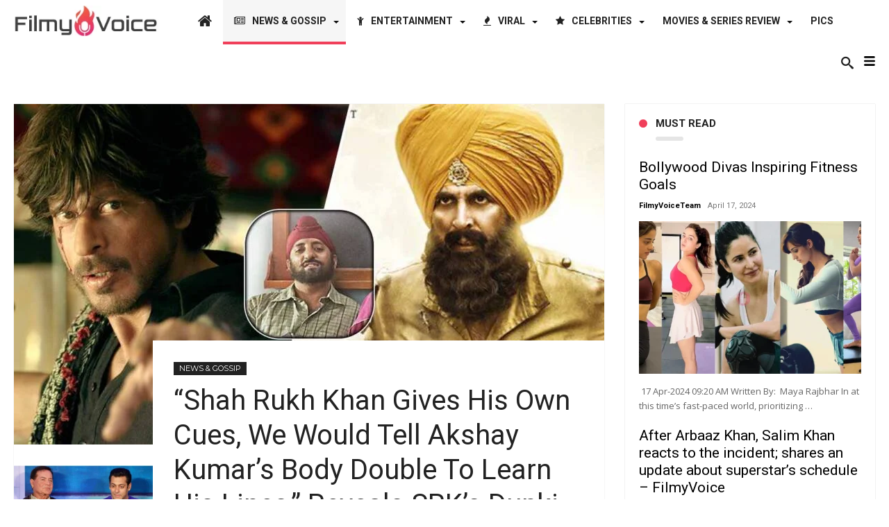

--- FILE ---
content_type: text/html; charset=UTF-8
request_url: https://filmyvoice.com/shah-rukh-khan-gives-his-own-cues-we-would-tell-akshay-kumars-body-double-to-learn-his-lines-reveals-srks-dunki-co-star-vikram-kochhar/
body_size: 35247
content:
<!DOCTYPE html>
<html lang="en-US" prefix="og: http://ogp.me/ns#">
<head>
    <meta charset="UTF-8">
    <meta http-equiv="X-UA-Compatible" content="IE=edge" />

	        <meta name="viewport" content="width=device-width, initial-scale=1, maximum-scale=1, user-scalable=0" />
	
    <script type="text/javascript">
        var doc = document.documentElement;
        doc.setAttribute('data-useragent', navigator.userAgent);
    </script>
    <title>“Shah Rukh Khan Gives His Own Cues, We Would Tell Akshay Kumar’s Body Double To Learn His Lines,” Reveals SRK&#8217;s Dunki Co-star Vikram Kochhar</title>
<meta name='robots' content='max-image-preview:large' />
<link rel='dns-prefetch' href='//fonts.googleapis.com' />
<link rel="alternate" type="application/rss+xml" title=" &raquo; Feed" href="https://filmyvoice.com/feed/" />
<link rel="alternate" type="application/rss+xml" title=" &raquo; Comments Feed" href="https://filmyvoice.com/comments/feed/" />
<link rel="alternate" type="application/rss+xml" title=" &raquo; “Shah Rukh Khan Gives His Own Cues, We Would Tell Akshay Kumar’s Body Double To Learn His Lines,” Reveals SRK&#8217;s Dunki Co-star Vikram Kochhar Comments Feed" href="https://filmyvoice.com/shah-rukh-khan-gives-his-own-cues-we-would-tell-akshay-kumars-body-double-to-learn-his-lines-reveals-srks-dunki-co-star-vikram-kochhar/feed/" />
<script type="text/javascript">
/* <![CDATA[ */
window._wpemojiSettings = {"baseUrl":"https:\/\/s.w.org\/images\/core\/emoji\/15.0.3\/72x72\/","ext":".png","svgUrl":"https:\/\/s.w.org\/images\/core\/emoji\/15.0.3\/svg\/","svgExt":".svg","source":{"concatemoji":"https:\/\/filmyvoice.com\/wp-includes\/js\/wp-emoji-release.min.js"}};
/*! This file is auto-generated */
!function(i,n){var o,s,e;function c(e){try{var t={supportTests:e,timestamp:(new Date).valueOf()};sessionStorage.setItem(o,JSON.stringify(t))}catch(e){}}function p(e,t,n){e.clearRect(0,0,e.canvas.width,e.canvas.height),e.fillText(t,0,0);var t=new Uint32Array(e.getImageData(0,0,e.canvas.width,e.canvas.height).data),r=(e.clearRect(0,0,e.canvas.width,e.canvas.height),e.fillText(n,0,0),new Uint32Array(e.getImageData(0,0,e.canvas.width,e.canvas.height).data));return t.every(function(e,t){return e===r[t]})}function u(e,t,n){switch(t){case"flag":return n(e,"\ud83c\udff3\ufe0f\u200d\u26a7\ufe0f","\ud83c\udff3\ufe0f\u200b\u26a7\ufe0f")?!1:!n(e,"\ud83c\uddfa\ud83c\uddf3","\ud83c\uddfa\u200b\ud83c\uddf3")&&!n(e,"\ud83c\udff4\udb40\udc67\udb40\udc62\udb40\udc65\udb40\udc6e\udb40\udc67\udb40\udc7f","\ud83c\udff4\u200b\udb40\udc67\u200b\udb40\udc62\u200b\udb40\udc65\u200b\udb40\udc6e\u200b\udb40\udc67\u200b\udb40\udc7f");case"emoji":return!n(e,"\ud83d\udc26\u200d\u2b1b","\ud83d\udc26\u200b\u2b1b")}return!1}function f(e,t,n){var r="undefined"!=typeof WorkerGlobalScope&&self instanceof WorkerGlobalScope?new OffscreenCanvas(300,150):i.createElement("canvas"),a=r.getContext("2d",{willReadFrequently:!0}),o=(a.textBaseline="top",a.font="600 32px Arial",{});return e.forEach(function(e){o[e]=t(a,e,n)}),o}function t(e){var t=i.createElement("script");t.src=e,t.defer=!0,i.head.appendChild(t)}"undefined"!=typeof Promise&&(o="wpEmojiSettingsSupports",s=["flag","emoji"],n.supports={everything:!0,everythingExceptFlag:!0},e=new Promise(function(e){i.addEventListener("DOMContentLoaded",e,{once:!0})}),new Promise(function(t){var n=function(){try{var e=JSON.parse(sessionStorage.getItem(o));if("object"==typeof e&&"number"==typeof e.timestamp&&(new Date).valueOf()<e.timestamp+604800&&"object"==typeof e.supportTests)return e.supportTests}catch(e){}return null}();if(!n){if("undefined"!=typeof Worker&&"undefined"!=typeof OffscreenCanvas&&"undefined"!=typeof URL&&URL.createObjectURL&&"undefined"!=typeof Blob)try{var e="postMessage("+f.toString()+"("+[JSON.stringify(s),u.toString(),p.toString()].join(",")+"));",r=new Blob([e],{type:"text/javascript"}),a=new Worker(URL.createObjectURL(r),{name:"wpTestEmojiSupports"});return void(a.onmessage=function(e){c(n=e.data),a.terminate(),t(n)})}catch(e){}c(n=f(s,u,p))}t(n)}).then(function(e){for(var t in e)n.supports[t]=e[t],n.supports.everything=n.supports.everything&&n.supports[t],"flag"!==t&&(n.supports.everythingExceptFlag=n.supports.everythingExceptFlag&&n.supports[t]);n.supports.everythingExceptFlag=n.supports.everythingExceptFlag&&!n.supports.flag,n.DOMReady=!1,n.readyCallback=function(){n.DOMReady=!0}}).then(function(){return e}).then(function(){var e;n.supports.everything||(n.readyCallback(),(e=n.source||{}).concatemoji?t(e.concatemoji):e.wpemoji&&e.twemoji&&(t(e.twemoji),t(e.wpemoji)))}))}((window,document),window._wpemojiSettings);
/* ]]> */
</script>
<style id='wp-emoji-styles-inline-css' type='text/css'>

	img.wp-smiley, img.emoji {
		display: inline !important;
		border: none !important;
		box-shadow: none !important;
		height: 1em !important;
		width: 1em !important;
		margin: 0 0.07em !important;
		vertical-align: -0.1em !important;
		background: none !important;
		padding: 0 !important;
	}
</style>
<link rel='stylesheet' id='wp-block-library-css' href='https://filmyvoice.com/wp-includes/css/dist/block-library/style.min.css' type='text/css' media='all' />
<style id='classic-theme-styles-inline-css' type='text/css'>
/*! This file is auto-generated */
.wp-block-button__link{color:#fff;background-color:#32373c;border-radius:9999px;box-shadow:none;text-decoration:none;padding:calc(.667em + 2px) calc(1.333em + 2px);font-size:1.125em}.wp-block-file__button{background:#32373c;color:#fff;text-decoration:none}
</style>
<style id='global-styles-inline-css' type='text/css'>
body{--wp--preset--color--black: #000000;--wp--preset--color--cyan-bluish-gray: #abb8c3;--wp--preset--color--white: #ffffff;--wp--preset--color--pale-pink: #f78da7;--wp--preset--color--vivid-red: #cf2e2e;--wp--preset--color--luminous-vivid-orange: #ff6900;--wp--preset--color--luminous-vivid-amber: #fcb900;--wp--preset--color--light-green-cyan: #7bdcb5;--wp--preset--color--vivid-green-cyan: #00d084;--wp--preset--color--pale-cyan-blue: #8ed1fc;--wp--preset--color--vivid-cyan-blue: #0693e3;--wp--preset--color--vivid-purple: #9b51e0;--wp--preset--gradient--vivid-cyan-blue-to-vivid-purple: linear-gradient(135deg,rgba(6,147,227,1) 0%,rgb(155,81,224) 100%);--wp--preset--gradient--light-green-cyan-to-vivid-green-cyan: linear-gradient(135deg,rgb(122,220,180) 0%,rgb(0,208,130) 100%);--wp--preset--gradient--luminous-vivid-amber-to-luminous-vivid-orange: linear-gradient(135deg,rgba(252,185,0,1) 0%,rgba(255,105,0,1) 100%);--wp--preset--gradient--luminous-vivid-orange-to-vivid-red: linear-gradient(135deg,rgba(255,105,0,1) 0%,rgb(207,46,46) 100%);--wp--preset--gradient--very-light-gray-to-cyan-bluish-gray: linear-gradient(135deg,rgb(238,238,238) 0%,rgb(169,184,195) 100%);--wp--preset--gradient--cool-to-warm-spectrum: linear-gradient(135deg,rgb(74,234,220) 0%,rgb(151,120,209) 20%,rgb(207,42,186) 40%,rgb(238,44,130) 60%,rgb(251,105,98) 80%,rgb(254,248,76) 100%);--wp--preset--gradient--blush-light-purple: linear-gradient(135deg,rgb(255,206,236) 0%,rgb(152,150,240) 100%);--wp--preset--gradient--blush-bordeaux: linear-gradient(135deg,rgb(254,205,165) 0%,rgb(254,45,45) 50%,rgb(107,0,62) 100%);--wp--preset--gradient--luminous-dusk: linear-gradient(135deg,rgb(255,203,112) 0%,rgb(199,81,192) 50%,rgb(65,88,208) 100%);--wp--preset--gradient--pale-ocean: linear-gradient(135deg,rgb(255,245,203) 0%,rgb(182,227,212) 50%,rgb(51,167,181) 100%);--wp--preset--gradient--electric-grass: linear-gradient(135deg,rgb(202,248,128) 0%,rgb(113,206,126) 100%);--wp--preset--gradient--midnight: linear-gradient(135deg,rgb(2,3,129) 0%,rgb(40,116,252) 100%);--wp--preset--font-size--small: 13px;--wp--preset--font-size--medium: 20px;--wp--preset--font-size--large: 36px;--wp--preset--font-size--x-large: 42px;--wp--preset--spacing--20: 0.44rem;--wp--preset--spacing--30: 0.67rem;--wp--preset--spacing--40: 1rem;--wp--preset--spacing--50: 1.5rem;--wp--preset--spacing--60: 2.25rem;--wp--preset--spacing--70: 3.38rem;--wp--preset--spacing--80: 5.06rem;--wp--preset--shadow--natural: 6px 6px 9px rgba(0, 0, 0, 0.2);--wp--preset--shadow--deep: 12px 12px 50px rgba(0, 0, 0, 0.4);--wp--preset--shadow--sharp: 6px 6px 0px rgba(0, 0, 0, 0.2);--wp--preset--shadow--outlined: 6px 6px 0px -3px rgba(255, 255, 255, 1), 6px 6px rgba(0, 0, 0, 1);--wp--preset--shadow--crisp: 6px 6px 0px rgba(0, 0, 0, 1);}:where(.is-layout-flex){gap: 0.5em;}:where(.is-layout-grid){gap: 0.5em;}body .is-layout-flex{display: flex;}body .is-layout-flex{flex-wrap: wrap;align-items: center;}body .is-layout-flex > *{margin: 0;}body .is-layout-grid{display: grid;}body .is-layout-grid > *{margin: 0;}:where(.wp-block-columns.is-layout-flex){gap: 2em;}:where(.wp-block-columns.is-layout-grid){gap: 2em;}:where(.wp-block-post-template.is-layout-flex){gap: 1.25em;}:where(.wp-block-post-template.is-layout-grid){gap: 1.25em;}.has-black-color{color: var(--wp--preset--color--black) !important;}.has-cyan-bluish-gray-color{color: var(--wp--preset--color--cyan-bluish-gray) !important;}.has-white-color{color: var(--wp--preset--color--white) !important;}.has-pale-pink-color{color: var(--wp--preset--color--pale-pink) !important;}.has-vivid-red-color{color: var(--wp--preset--color--vivid-red) !important;}.has-luminous-vivid-orange-color{color: var(--wp--preset--color--luminous-vivid-orange) !important;}.has-luminous-vivid-amber-color{color: var(--wp--preset--color--luminous-vivid-amber) !important;}.has-light-green-cyan-color{color: var(--wp--preset--color--light-green-cyan) !important;}.has-vivid-green-cyan-color{color: var(--wp--preset--color--vivid-green-cyan) !important;}.has-pale-cyan-blue-color{color: var(--wp--preset--color--pale-cyan-blue) !important;}.has-vivid-cyan-blue-color{color: var(--wp--preset--color--vivid-cyan-blue) !important;}.has-vivid-purple-color{color: var(--wp--preset--color--vivid-purple) !important;}.has-black-background-color{background-color: var(--wp--preset--color--black) !important;}.has-cyan-bluish-gray-background-color{background-color: var(--wp--preset--color--cyan-bluish-gray) !important;}.has-white-background-color{background-color: var(--wp--preset--color--white) !important;}.has-pale-pink-background-color{background-color: var(--wp--preset--color--pale-pink) !important;}.has-vivid-red-background-color{background-color: var(--wp--preset--color--vivid-red) !important;}.has-luminous-vivid-orange-background-color{background-color: var(--wp--preset--color--luminous-vivid-orange) !important;}.has-luminous-vivid-amber-background-color{background-color: var(--wp--preset--color--luminous-vivid-amber) !important;}.has-light-green-cyan-background-color{background-color: var(--wp--preset--color--light-green-cyan) !important;}.has-vivid-green-cyan-background-color{background-color: var(--wp--preset--color--vivid-green-cyan) !important;}.has-pale-cyan-blue-background-color{background-color: var(--wp--preset--color--pale-cyan-blue) !important;}.has-vivid-cyan-blue-background-color{background-color: var(--wp--preset--color--vivid-cyan-blue) !important;}.has-vivid-purple-background-color{background-color: var(--wp--preset--color--vivid-purple) !important;}.has-black-border-color{border-color: var(--wp--preset--color--black) !important;}.has-cyan-bluish-gray-border-color{border-color: var(--wp--preset--color--cyan-bluish-gray) !important;}.has-white-border-color{border-color: var(--wp--preset--color--white) !important;}.has-pale-pink-border-color{border-color: var(--wp--preset--color--pale-pink) !important;}.has-vivid-red-border-color{border-color: var(--wp--preset--color--vivid-red) !important;}.has-luminous-vivid-orange-border-color{border-color: var(--wp--preset--color--luminous-vivid-orange) !important;}.has-luminous-vivid-amber-border-color{border-color: var(--wp--preset--color--luminous-vivid-amber) !important;}.has-light-green-cyan-border-color{border-color: var(--wp--preset--color--light-green-cyan) !important;}.has-vivid-green-cyan-border-color{border-color: var(--wp--preset--color--vivid-green-cyan) !important;}.has-pale-cyan-blue-border-color{border-color: var(--wp--preset--color--pale-cyan-blue) !important;}.has-vivid-cyan-blue-border-color{border-color: var(--wp--preset--color--vivid-cyan-blue) !important;}.has-vivid-purple-border-color{border-color: var(--wp--preset--color--vivid-purple) !important;}.has-vivid-cyan-blue-to-vivid-purple-gradient-background{background: var(--wp--preset--gradient--vivid-cyan-blue-to-vivid-purple) !important;}.has-light-green-cyan-to-vivid-green-cyan-gradient-background{background: var(--wp--preset--gradient--light-green-cyan-to-vivid-green-cyan) !important;}.has-luminous-vivid-amber-to-luminous-vivid-orange-gradient-background{background: var(--wp--preset--gradient--luminous-vivid-amber-to-luminous-vivid-orange) !important;}.has-luminous-vivid-orange-to-vivid-red-gradient-background{background: var(--wp--preset--gradient--luminous-vivid-orange-to-vivid-red) !important;}.has-very-light-gray-to-cyan-bluish-gray-gradient-background{background: var(--wp--preset--gradient--very-light-gray-to-cyan-bluish-gray) !important;}.has-cool-to-warm-spectrum-gradient-background{background: var(--wp--preset--gradient--cool-to-warm-spectrum) !important;}.has-blush-light-purple-gradient-background{background: var(--wp--preset--gradient--blush-light-purple) !important;}.has-blush-bordeaux-gradient-background{background: var(--wp--preset--gradient--blush-bordeaux) !important;}.has-luminous-dusk-gradient-background{background: var(--wp--preset--gradient--luminous-dusk) !important;}.has-pale-ocean-gradient-background{background: var(--wp--preset--gradient--pale-ocean) !important;}.has-electric-grass-gradient-background{background: var(--wp--preset--gradient--electric-grass) !important;}.has-midnight-gradient-background{background: var(--wp--preset--gradient--midnight) !important;}.has-small-font-size{font-size: var(--wp--preset--font-size--small) !important;}.has-medium-font-size{font-size: var(--wp--preset--font-size--medium) !important;}.has-large-font-size{font-size: var(--wp--preset--font-size--large) !important;}.has-x-large-font-size{font-size: var(--wp--preset--font-size--x-large) !important;}
.wp-block-navigation a:where(:not(.wp-element-button)){color: inherit;}
:where(.wp-block-post-template.is-layout-flex){gap: 1.25em;}:where(.wp-block-post-template.is-layout-grid){gap: 1.25em;}
:where(.wp-block-columns.is-layout-flex){gap: 2em;}:where(.wp-block-columns.is-layout-grid){gap: 2em;}
.wp-block-pullquote{font-size: 1.5em;line-height: 1.6;}
</style>
<link rel='stylesheet' id='everyday-default-css' href='https://filmyvoice.com/wp-content/themes/everyday/css/style.css' type='text/css' media='all' />
<link rel='stylesheet' id='everyday-ilightbox-skin-css' href='https://filmyvoice.com/wp-content/themes/everyday/css/ilightbox/dark-skin/skin.css' type='text/css' media='all' />
<link rel='stylesheet' id='everyday-ilightbox-skin-black-css' href='https://filmyvoice.com/wp-content/themes/everyday/css/ilightbox/metro-black-skin/skin.css' type='text/css' media='all' />
<link rel='stylesheet' id='google-fonts-css' href='//fonts.googleapis.com/css?family=Lato%3A400%2C700%2C300%2C500%2C600%2C800%2C900%7COswald%3A400%2C700%2C300%2C500%2C600%2C800%2C900%7CWork+Sans%3A400%2C700%2C300%2C500%2C600%2C800%2C900%7COpen+Sans%3A400%2C700%2C300%2C500%2C600%2C800%2C900%7CPlayfair+Display%3A400%2C700%2C300%2C500%2C600%2C800%2C900%7CRaleway%3A400%2C700%2C300%2C500%2C600%2C800%2C900%7CRoboto%3A400%2C700%2C300%2C500%2C600%2C800%2C900%7CMontserrat%3A400%2C700%2C300%2C500%2C600%2C800%2C900%26subset%3Dlatin%2Cgreek%2Cgreek-ext%2Cvietnamese%2Ccyrillic-ext%2Clatin-ext%2Ccyrillic' type='text/css' media='all' />
<script type="text/javascript" id="jquery-core-js-extra">
/* <![CDATA[ */
var bd_w_blocks = {"bdaia_w_ajax_url":"https:\/\/filmyvoice.com\/wp-admin\/admin-ajax.php","bdaia_w_ajax_nonce":"40c710f763"};
var bd_blocks = {"bdaia_ajax_url":"https:\/\/filmyvoice.com\/wp-admin\/admin-ajax.php","bdaia_ajaxnonce":"40c710f763"};
var bd_script = {"post_id":"174554","ajaxurl":"https:\/\/filmyvoice.com\/wp-admin\/admin-ajax.php"};
var bd = "{\"nonce\":\"40c710f763\",\"ajaxurl\":\"https:\\\/\\\/filmyvoice.com\\\/wp-admin\\\/admin-ajax.php\",\"is_singular\":true,\"bd_lazyload\":true,\"mobile_topmenu\":false,\"sticky_sidebar\":true,\"all_lightbox\":true,\"click_to_comments\":false,\"post_reading_position_indicator\":\"1\"}";
var bd_blocks = {"bdaia_ajax_url":"https:\/\/filmyvoice.com\/wp-admin\/admin-ajax.php","bdaia_ajaxnonce":"40c710f763"};
var bd_w_blocks = {"bdaia_w_ajax_url":"https:\/\/filmyvoice.com\/wp-admin\/admin-ajax.php","bdaia_w_ajax_nonce":"40c710f763"};
/* ]]> */
</script>
<script type="text/javascript" src="https://filmyvoice.com/wp-includes/js/jquery/jquery.min.js" id="jquery-core-js"></script>
<script type="text/javascript" src="https://filmyvoice.com/wp-includes/js/jquery/jquery-migrate.min.js" id="jquery-migrate-js"></script>
<script type="text/javascript" id="everyday-views-js-extra">
/* <![CDATA[ */
var everyday_views_c = {"admin_ajax_url":"https:\/\/filmyvoice.com\/wp-admin\/admin-ajax.php","post_id":"174554"};
/* ]]> */
</script>
<script type="text/javascript" src="https://filmyvoice.com/wp-content/themes/everyday/js/views.js" id="everyday-views-js"></script>
<link rel="https://api.w.org/" href="https://filmyvoice.com/wp-json/" /><link rel="alternate" type="application/json" href="https://filmyvoice.com/wp-json/wp/v2/posts/174554" /><link rel="EditURI" type="application/rsd+xml" title="RSD" href="https://filmyvoice.com/xmlrpc.php?rsd" />
<meta name="generator" content="WordPress 6.5.7" />
<link rel="canonical" href="https://filmyvoice.com/shah-rukh-khan-gives-his-own-cues-we-would-tell-akshay-kumars-body-double-to-learn-his-lines-reveals-srks-dunki-co-star-vikram-kochhar/" />
<link rel='shortlink' href='https://filmyvoice.com/?p=174554' />
<link rel="alternate" type="application/json+oembed" href="https://filmyvoice.com/wp-json/oembed/1.0/embed?url=https%3A%2F%2Ffilmyvoice.com%2Fshah-rukh-khan-gives-his-own-cues-we-would-tell-akshay-kumars-body-double-to-learn-his-lines-reveals-srks-dunki-co-star-vikram-kochhar%2F" />
<link rel="alternate" type="text/xml+oembed" href="https://filmyvoice.com/wp-json/oembed/1.0/embed?url=https%3A%2F%2Ffilmyvoice.com%2Fshah-rukh-khan-gives-his-own-cues-we-would-tell-akshay-kumars-body-double-to-learn-his-lines-reveals-srks-dunki-co-star-vikram-kochhar%2F&#038;format=xml" />
        <script type="text/javascript">
            /* <![CDATA[ */
            var sf_position = '0';
            var sf_templates = "<a href=\"{search_url_escaped}\"><span class=\"sf_text\">View All Results<\/span><\/a>";
            var sf_input = '.search-live';
            jQuery(document).ready(function(){
                jQuery(sf_input).ajaxyLiveSearch({"expand":false,"searchUrl":"https:\/\/filmyvoice.com\/?s=%s","text":"Search","delay":500,"iwidth":180,"width":315,"ajaxUrl":"https:\/\/filmyvoice.com\/wp-admin\/admin-ajax.php","rtl":0});
                jQuery(".live-search_ajaxy-selective-input").keyup(function() {
                    var width = jQuery(this).val().length * 8;
                    if(width < 50) {
                        width = 50;
                    }
                    jQuery(this).width(width);
                });
                jQuery(".live-search_ajaxy-selective-search").click(function() {
                    jQuery(this).find(".live-search_ajaxy-selective-input").focus();
                });
                jQuery(".live-search_ajaxy-selective-close").click(function() {
                    jQuery(this).parent().remove();
                });
            });
            /* ]]> */
        </script>
    <link rel="shortcut icon" href="https://filmyvoice.com/wp-content/uploads/2020/04/fvicon.png" type="image/x-icon" /><meta name="google-site-verification" content="M-hgsgrSxGeH9CpwUnoTsYskuYaQP0xpreJfkrWsa88" /><script data-ad-client="ca-pub-4093611604467967" async src="https://pagead2.googlesyndication.com/pagead/js/adsbygoogle.js"></script>
<meta name="google-site-verification" content="yvPFenWuHNcq20HbWTNZTJcbSYZtHkPmL5pXTeFQfa8" /><script type="text/javascript">
/* <![CDATA[ */
var userRating = {"ajaxurl":"https://filmyvoice.com/wp-admin/admin-ajax.php" , "your_rating":"" , "nonce":"40c710f763"};
var userLike = {"ajaxurl":"https://filmyvoice.com/wp-admin/admin-ajax.php" , "nonce":"40c710f763"};
/* ]]> */
var bdaia_theme_uri = 'https://filmyvoice.com/wp-content/themes/everyday';
</script>
<style type="text/css">

a:hover{color:#f03f5a}
::selection{background:#f03f5a}
a.more-link, button, .btn-link, input[type="button"], input[type="reset"], input[type="submit"] { background-color:#f03f5a}
button:active, .btn-link:active, input[type="button"]:active, input[type="reset"]:active, input[type="submit"]:active { background-color:#f03f5a}
.gotop:hover { background-color:#f03f5a}
.top-search { background-color:#f03f5a}
.primary-menu ul#menu-primary > li.current-menu-parent, .primary-menu ul#menu-primary > li.current-menu-ancestor, .primary-menu ul#menu-primary > li.current-menu-item, .primary-menu ul#menu-primary > li.current_page_item { color: #f03f5a; }
.primary-menu ul#menu-primary > li.current-menu-parent > a, .primary-menu ul#menu-primary > li.current-menu-ancestor > a, .primary-menu ul#menu-primary > li.current-menu-item > a, .primary-menu ul#menu-primary > li.current_page_item > a { color: #f03f5a; }
.primary-menu ul#menu-primary > li:hover > a { color: #f03f5a; }
.primary-menu ul#menu-primary li.bd_menu_item ul.sub-menu li:hover > ul.sub-menu, .primary-menu ul#menu-primary li.bd_mega_menu:hover > ul.bd_mega.sub-menu, .primary-menu ul#menu-primary li.bd_menu_item:hover > ul.sub-menu, .primary-menu ul#menu-primary .sub_cats_posts { border-top-color: #f03f5a; }
div.nav-menu.primary-menu-dark a.menu-trigger:hover i, div.nav-menu.primary-menu-light a.menu-trigger:hover i, div.nav-menu.primary-menu-light a.menu-trigger.active i, div.nav-menu.primary-menu-dark a.menu-trigger.active i { background: #f03f5a; }
span.bd-criteria-percentage { background: #f03f5a; color: #f03f5a; }
.divider-colors { background: #f03f5a; }
.blog-v1 article .entry-meta a { color: #f03f5a; }
.blog-v1 article .article-formats { background-color: #f03f5a; }
.cat-links { background-color: #f03f5a; }
.new-box { border-top-color: #f03f5a; }
.widget a:hover { color: #f03f5a; }
.timeline-article a:hover i {
    color: #f03f5a;
}
h4.block-title:before {background: #f03f5a;}
#header.bdayh-header.a {background: #f03f5a;}
.bdaia-load-comments-btn a:hover,
.bd-more-btn:hover{
    border-color: #f03f5a ;
    background-color: #f03f5a ;
}
#bdaia-cats-builder ul.slick-dots li.slick-active button{
	background: #f03f5a;
}
.bdaia-cats-more-btn,
.bbd-post-cat-content, .bbd-post-cat-content a,
.blog-v1 article a.more-link { color: #f03f5a; }
#big-grids .flex-next:hover,
#big-grids .flex-prev:hover,
.featured-title:hover .featured-cat a,
.featured-title .featured-comment a,
.big-grids-container .flex-control-paging li a.flex-active,
.tagcloud a:hover { background: #f03f5a; }
.featured-title:hover .bd-cat-link:before {border-top-color: #f03f5a;}
.featured-title .featured-comment a:after {
    border-color: #f03f5a rgba(0, 0, 0, 0) rgba(0, 0, 0, 0) rgba(0, 0, 0, 0);
}
ul.tabs_nav li.active a { background: #f03f5a; }
.bd-tweets ul.tweet_list li.twitter-item a { color: #f03f5a; }
.widget.bd-login .login_user .bio-author-desc a { color: #f03f5a; }
.comment-reply-link, .comment-reply-link:link, .comment-reply-link:active { color: #f03f5a; }
.gallery-caption { background-color: #f03f5a; }
.slider-flex ol.flex-control-paging li a.flex-active { background: #f03f5a; }
#folio-main ul#filters li a.selected { background: #f03f5a; }
.search-mobile button.search-button { background: #f03f5a; }
.bdaia-pagination .current {
background-color: #f03f5a;
border-color: #f03f5a;
}
.gotop{background: #f03f5a;}
.ei-slider-thumbs li.ei-slider-element {background: #f03f5a;}
.ei-title h2,
.ei-title h3 {border-right-color: #f03f5a;}
.sk-circle .sk-child:before,
#reading-position-indicator{background: #f03f5a;}
#bdCheckAlso{border-top-color: #f03f5a;}
.woocommerce .product .onsale, .woocommerce .product a.button:hover, .woocommerce .product #respond input#submit:hover, .woocommerce .checkout input#place_order:hover, .woocommerce .woocommerce.widget .button:hover, .single-product .product .summary .cart .button:hover, .woocommerce-cart .woocommerce table.cart .button:hover, .woocommerce-cart .woocommerce .shipping-calculator-form .button:hover, .woocommerce .woocommerce-message .button:hover, .woocommerce .woocommerce-error .button:hover, .woocommerce .woocommerce-info .button:hover, .woocommerce-checkout .woocommerce input.button:hover, .woocommerce-page .woocommerce a.button:hover, .woocommerce-account div.woocommerce .button:hover, .woocommerce.widget .ui-slider .ui-slider-handle, .woocommerce.widget.widget_layered_nav_filters ul li a {background: none repeat scroll 0 0 #f03f5a !important}
.bdaia-post-content blockquote p,
blockquote p{
color: #f03f5a;
}
.bdaia-ns-wrap:after {background:#f03f5a}
.bdaia-header-default #navigation .primary-menu ul#menu-primary > li >.bd_mega.sub-menu,
.bdaia-header-default #navigation .primary-menu ul#menu-primary > li > .sub-menu,
.bdaia-header-default #navigation .primary-menu ul#menu-primary .sub_cats_posts {border-top-color: #f03f5a}
.bdaia-header-default #navigation .primary-menu ul#menu-primary > li:hover > a:after,
.bdaia-header-default #navigation .primary-menu ul#menu-primary > li.current-menu-item > a:after,
.bdaia-header-default #navigation .primary-menu ul#menu-primary > li.current-menu-ancestor > a:after,
.bdaia-header-default #navigation .primary-menu ul#menu-primary > li.current-menu-parent > a:after {background:#f03f5a}
.bdaia-header-default #navigation .primary-menu #menu-primary > li:hover > a{color: #f03f5a}
.bdayh-click-open{background:#f03f5a}
div.bdaia-alert-new-posts-inner,
.bdaia-header-default .header-wrapper{border-top-color: #f03f5a}
.bdaia-post-content blockquote p,
blockquote p{color: #f03f5a}
.bdaia-post-content a {color: #f03f5a}
div.widget.bdaia-widget.bdaia-widget-timeline .widget-inner a:hover,
div.widget.bdaia-widget.bdaia-widget-timeline .widget-inner a:hover span.bdayh-date {
    color: #f03f5a;
}
div.widget.bdaia-widget.bdaia-widget-timeline .widget-inner a:hover span.bdayh-date:before {
    background: #f03f5a;
    border-color: #f03f5a;
}
#navigation .bdaia-alert-new-posts,
div.bdaia-tabs.horizontal-tabs ul.nav-tabs li.current:before,
div.bdaia-toggle h4.bdaia-toggle-head.toggle-head-open span.bdaia-sio {
    background: #f03f5a;
}
.woocommerce .product .onsale, .woocommerce .product a.button:hover, .woocommerce .product #respond input#submit:hover, .woocommerce .checkout input#place_order:hover, .woocommerce .woocommerce.widget .button:hover, .single-product .product .summary .cart .button:hover, .woocommerce-cart .woocommerce table.cart .button:hover, .woocommerce-cart .woocommerce .shipping-calculator-form .button:hover, .woocommerce .woocommerce-message .button:hover, .woocommerce .woocommerce-error .button:hover, .woocommerce .woocommerce-info .button:hover, .woocommerce-checkout .woocommerce input.button:hover, .woocommerce-page .woocommerce a.button:hover, .woocommerce-account div.woocommerce .button:hover, .woocommerce.widget .ui-slider .ui-slider-handle, .woocommerce.widget.widget_layered_nav_filters ul li a {
    background: none repeat scroll 0 0 #f03f5a !important
}
div.bdaia-post-count {border-left-color :#f03f5a}
aside#bd-MobileSiderbar svg,
#bdaia-selector #bdaia-selector-toggle {background:#f03f5a}
div.bdaia-blocks.bdaia-block1 header div.bdaia-post-cat-list,
div.bdaia-blocks.bdaia-block1 header div.bdaia-post-cat-list a {
    color: #f03f5a;
}
div.bdaia-blocks.bdaia-block22 div.block-article hr{background:#f03f5a}
div.bdaia-blocks.bdaia-block22 div.block-article .post-more-btn a,
div.bdaia-blocks.bdaia-block22 div.block-article .post-more-btn a:hover,
div.bdaia-blocks.bdaia-block22 div.block-article .bdaia-post-cat-list a,
div.bdaia-blocks.bdaia-block22 div.block-article .bdaia-post-cat-list a:hover{color:#f03f5a}
div.everyday-footer-top-area .tagcloud span,
div.everyday-footer-top-area .tagcloud a:hover {background: #f03f5a;}
.bdaia-header-default #navigation.mainnav-dark .primary-menu ul#menu-primary > li:hover > a,
.bdaia-header-default #navigation.mainnav-dark .primary-menu ul#menu-primary > li.current-menu-item > a,
.bdaia-header-default #navigation.mainnav-dark .primary-menu ul#menu-primary > li.current-menu-ancestor > a,
.bdaia-header-default #navigation.mainnav-dark .primary-menu ul#menu-primary > li.current-menu-parent > a,
.bdaia-header-default #navigation.mainnav-dark {background: #f03f5a;}
.bdaia-header-default #navigation.dropdown-light .primary-menu ul#menu-primary li.bd_mega_menu div.bd_mega ul.bd_mega.sub-menu li a:hover,
.bdaia-header-default #navigation.dropdown-light .primary-menu ul#menu-primary li.bd_menu_item ul.sub-menu li a:hover,
.bdaia-header-default #navigation.dropdown-light .primary-menu ul#menu-primary .sub_cats_posts a:hover {color: #f03f5a;}
.bd-loader {border-left-color: #f03f5a;}
div.widget.bdaia-widget .widget-inner .bdaia-wb9 .bwb-article-img-container a:after{background:#f03f5a}
div.widget.bdaia-widget .widget-inner div.bdaia-post-cat-list,
div.widget.bdaia-widget .widget-inner div.bdaia-post-cat-list a{color: #f03f5a;}
.bd-page-link-next:hover,
.bd-page-link-prev:hover {border-color: #f03f5a;background-color: #f03f5a;}
ul.bd-tabs-block-nav li:hover .bdaia-io,
ul.bd-tabs-block-nav li:hover a,
ul.bd-tabs-block-nav li.active,
ul.bd-tabs-block-nav li.active a,
ul.bd-tabs-block-nav li.active .bdaia-io {
    color: #f03f5a;
}

</style><!--[if IE]>
<script type="text/javascript">jQuery(document).ready(function (){ jQuery(".menu-item").has("ul").children("a").attr("aria-haspopup", "true");});</script>
<![endif]-->
<!--[if lt IE 9]>
<script src="https://filmyvoice.com/wp-content/themes/everyday/js/html5.js"></script>
<script src="https://filmyvoice.com/wp-content/themes/everyday/js/selectivizr-min.js"></script>
<![endif]-->
<!--[if IE 9]>
<link rel="stylesheet" type="text/css" media="all" href="https://filmyvoice.com/wp-content/themes/everyday/css/ie9.css" />
<![endif]-->
<!--[if IE 8]>
<link rel="stylesheet" type="text/css" media="all" href="https://filmyvoice.com/wp-content/themes/everyday/css/ie8.css" />
<![endif]-->
<!--[if IE 7]>
<link rel="stylesheet" type="text/css" media="all" href="https://filmyvoice.com/wp-content/themes/everyday/css/ie7.css" />
<![endif]-->
	<link rel="icon" href="https://filmyvoice.com/wp-content/uploads/2020/04/fvicon-150x150.png" sizes="32x32" />
<link rel="icon" href="https://filmyvoice.com/wp-content/uploads/2020/04/fvicon-300x300.png" sizes="192x192" />
<link rel="apple-touch-icon" href="https://filmyvoice.com/wp-content/uploads/2020/04/fvicon-300x300.png" />
<meta name="msapplication-TileImage" content="https://filmyvoice.com/wp-content/uploads/2020/04/fvicon-300x300.png" />
</head>
<body class="post-template-default single single-post postid-174554 single-format-standard everydayViral" itemscope itemtype="http://schema.org/WebPage">

<div class="page-outer bdaia-header-default bdaia-lazyload  sticky-nav-on  bdaia-post-template-style11  bdaia-sidebar-right ">
	<div class="bg-cover"></div>
	<div id="page">
		<div class="inner-wrapper">
			<div id="warp" class="clearfix  bdaia-sidebar-right ">
				
<div class="header-wrapper bdaia-hibryd-menu bdaia-secondary-sidebar">
	
	
	
	
	
<div class="cfix"></div>
<nav id="navigation" class="">
	<div class="navigation-wrapper">
		<div class="bd-container">
			<div class="primary-menu">

				
									    <div class="logo">
	    <h2 class="site-title">                                <a href="https://filmyvoice.com/" rel="home">
                <img src="https://filmyvoice.com/wp-content/uploads/2020/04/fn266.jpg" alt="" />
            </a>
                    <script>jQuery(document).ready(function($) { var retina = window.devicePixelRatio > 1 ? true : false; if( retina ) { jQuery('.header-wrapper .logo img').attr('src', 'https://filmyvoice.com/wp-content/uploads/2020/04/fn266.jpg'); jQuery('.header-wrapper .logo img').attr('width', '266'); } });</script>
                	    </h2>    </div><!-- End Logo -->
				
				<ul id="menu-primary">
					<li id="menu-item-516" class=" menu-item menu-item-type-post_type menu-item-object-page menu-item-home bd_depth- bd_menu_item  fa-icon " ><a href="https://filmyvoice.com/"> <i class="fa fa fa-home"></i> <span class="menu-label" style=" display:none; " >Home</span></a>
</li>
<li id="menu-item-527" class=" menu-item menu-item-type-taxonomy menu-item-object-category current-post-ancestor current-menu-parent current-post-parent bd_depth- bd_cats_menu " ><a href="https://filmyvoice.com/category/news-gossip/"> <i class="fa fa fa-newspaper-o"></i> <span class="menu-label" style="" >News &amp; Gossip</span></a>
<div class="sub_cats_posts cats-mega-wrap">

<div class="mega-menu-content">
<div class='mega-cat-wrapper'>
<div class="mega-cat-content">
<div id="mega-cat-527-32" class="mega-cat-content-tab">
<div class="mega-cat-content-tab-inner">
<div class='bd-block-mega-menu-post'>
<div class='bd-block-mega-menu-thumb'>
<a href='https://filmyvoice.com/after-arbaaz-khan-salim-khan-reacts-to-the-incident-shares-an-update-about-superstars-schedule-filmyvoice/' rel='bookmark' title='After Arbaaz Khan, Salim Khan reacts to the incident; shares an update about superstar&#8217;s schedule &#8211; FilmyVoice'>
<span class='mm-img' title='After Arbaaz Khan, Salim Khan reacts to the incident; shares an update about superstar&#8217;s schedule &#8211; FilmyVoice' style='background-image: url( https://filmyvoice.com/wp-content/uploads/2024/04/Salim-Khan-Salman-Khan-320x220.png )'></span>
</a>
</div>
<div class='bd-block-mega-menu-details'>
<h4 class='entry-title'>
<a href='https://filmyvoice.com/after-arbaaz-khan-salim-khan-reacts-to-the-incident-shares-an-update-about-superstars-schedule-filmyvoice/' title='After Arbaaz Khan, Salim Khan reacts to the incident; shares an update about superstar&#8217;s schedule &#8211; FilmyVoice'>After Arbaaz Khan, Salim Khan reacts to the incident; shares an update about superstar&#8217;s schedule &#8211; FilmyVoice</a>
</h4>
</div>
</div>
<div class='bd-block-mega-menu-post'>
<div class='bd-block-mega-menu-thumb'>
<a href='https://filmyvoice.com/shah-rukh-khan-hugs-team-despite-loss-in-kkr-vs-rr-fans-says-isko-bolte-hai-jigra-hona-watch-filmyvoice/' rel='bookmark' title='Shah Rukh Khan hugs team despite loss in KKR vs RR; fans says &#8216; Isko bolte hai Jigra hona&#8217; [WATCH] &#8211; FilmyVoice'>
<span class='mm-img' title='Shah Rukh Khan hugs team despite loss in KKR vs RR; fans says &#8216; Isko bolte hai Jigra hona&#8217; [WATCH] &#8211; FilmyVoice' style='background-image: url( https://filmyvoice.com/wp-content/uploads/2024/04/SARK6-320x220.png )'></span>
</a>
</div>
<div class='bd-block-mega-menu-details'>
<h4 class='entry-title'>
<a href='https://filmyvoice.com/shah-rukh-khan-hugs-team-despite-loss-in-kkr-vs-rr-fans-says-isko-bolte-hai-jigra-hona-watch-filmyvoice/' title='Shah Rukh Khan hugs team despite loss in KKR vs RR; fans says &#8216; Isko bolte hai Jigra hona&#8217; [WATCH] &#8211; FilmyVoice'>Shah Rukh Khan hugs team despite loss in KKR vs RR; fans says &#8216; Isko bolte hai Jigra hona&#8217; [WATCH] &#8211; FilmyVoice</a>
</h4>
</div>
</div>
<div class='bd-block-mega-menu-post'>
<div class='bd-block-mega-menu-thumb'>
<a href='https://filmyvoice.com/only-10-growth-for-ajay-devgns-film-on-1st-tuesday-will-it-stick-to-the-pace-for-the-week/' rel='bookmark' title='Only 10% Growth For Ajay Devgn&#8217;s Film On 1st Tuesday, Will It Stick To The Pace For The Week?'>
<span class='mm-img' title='Only 10% Growth For Ajay Devgn&#8217;s Film On 1st Tuesday, Will It Stick To The Pace For The Week?' style='background-image: url( https://filmyvoice.com/wp-content/uploads/2024/04/maidaan-early-trends-320x220.jpg )'></span>
</a>
</div>
<div class='bd-block-mega-menu-details'>
<h4 class='entry-title'>
<a href='https://filmyvoice.com/only-10-growth-for-ajay-devgns-film-on-1st-tuesday-will-it-stick-to-the-pace-for-the-week/' title='Only 10% Growth For Ajay Devgn&#8217;s Film On 1st Tuesday, Will It Stick To The Pace For The Week?'>Only 10% Growth For Ajay Devgn&#8217;s Film On 1st Tuesday, Will It Stick To The Pace For The Week?</a>
</h4>
</div>
</div>
<div class='bd-block-mega-menu-post'>
<div class='bd-block-mega-menu-thumb'>
<a href='https://filmyvoice.com/vikrant-massey-starrer-achieves-new-milestone-to-release-in-over-20000-screens-in-china-filmyvoice/' rel='bookmark' title='Vikrant Massey starrer achieves new milestone; to release in over 20,000 screens in China &#8211; FilmyVoice'>
<span class='mm-img' title='Vikrant Massey starrer achieves new milestone; to release in over 20,000 screens in China &#8211; FilmyVoice' style='background-image: url( https://filmyvoice.com/wp-content/uploads/2024/04/1713324870_Vikrant-Massey-12th-Fail-320x220.jpg )'></span>
</a>
</div>
<div class='bd-block-mega-menu-details'>
<h4 class='entry-title'>
<a href='https://filmyvoice.com/vikrant-massey-starrer-achieves-new-milestone-to-release-in-over-20000-screens-in-china-filmyvoice/' title='Vikrant Massey starrer achieves new milestone; to release in over 20,000 screens in China &#8211; FilmyVoice'>Vikrant Massey starrer achieves new milestone; to release in over 20,000 screens in China &#8211; FilmyVoice</a>
</h4>
</div>
</div>
<div class='bd-block-mega-menu-post'>
<div class='bd-block-mega-menu-thumb'>
<a href='https://filmyvoice.com/coachella-2024-turns-festival-of-love-justin-bieber-will-smith-jada-pinkett-smith-reunite/' rel='bookmark' title='Coachella 2024 Turns Festival Of Love! Justin Bieber &#038; Hailey Bieber Quash Divorce Rumors; Will Smith &#038; Jada Pinkett Smith Reunite'>
<span class='mm-img' title='Coachella 2024 Turns Festival Of Love! Justin Bieber &#038; Hailey Bieber Quash Divorce Rumors; Will Smith &#038; Jada Pinkett Smith Reunite' style='background-image: url( https://filmyvoice.com/wp-content/uploads/2024/04/coachella-2024-turns-festival-of-love-justin-bieber-will-smith-jada-pinkett-smith-reunite-highlights-of-our-favorite-pairs-320x220.jpg )'></span>
</a>
</div>
<div class='bd-block-mega-menu-details'>
<h4 class='entry-title'>
<a href='https://filmyvoice.com/coachella-2024-turns-festival-of-love-justin-bieber-will-smith-jada-pinkett-smith-reunite/' title='Coachella 2024 Turns Festival Of Love! Justin Bieber &#038; Hailey Bieber Quash Divorce Rumors; Will Smith &#038; Jada Pinkett Smith Reunite'>Coachella 2024 Turns Festival Of Love! Justin Bieber &#038; Hailey Bieber Quash Divorce Rumors; Will Smith &#038; Jada Pinkett Smith Reunite</a>
</h4>
</div>
</div>
</div>
</div>
</div>
<div class='cfix'></div>
</div>
</div><!-- End .mega-menu-content -->

</div><!-- End .sub_cats_posts .cats-mega-wrap -->
</li>
<li id="menu-item-525" class=" menu-item menu-item-type-taxonomy menu-item-object-category bd_depth- bd_cats_menu " ><a href="https://filmyvoice.com/category/entertainment/"> <i class="fa fa fa-child"></i> <span class="menu-label" style="" >Entertainment</span></a>
<div class="sub_cats_posts cats-mega-wrap">

<div class="mega-menu-content">
<div class='mega-cat-wrapper'>
<div class="mega-cat-content">
<div id="mega-cat-525-36" class="mega-cat-content-tab">
<div class="mega-cat-content-tab-inner">
<div class='bd-block-mega-menu-post'>
<div class='bd-block-mega-menu-thumb'>
<a href='https://filmyvoice.com/bollywood-news-live-priyanka-chopra-got-bruices-while-shooting-%e0%a4%b6%e0%a5%82%e0%a4%9f-%e0%a4%95%e0%a5%87-%e0%a4%a6%e0%a5%8c%e0%a4%b0%e0%a4%be%e0%a4%a8-%e0%a4%9c%e0%a4%96%e0%a5%8d%e0%a4%ae/' rel='bookmark' title='Bollywood News LIVE Priyanka chopra got bruices while shooting-शूट के दौरान जख्मी हुईं प्रियंका चोपड़ा'>
<span class='mm-img' title='Bollywood News LIVE Priyanka chopra got bruices while shooting-शूट के दौरान जख्मी हुईं प्रियंका चोपड़ा' style='background-image: url( https://filmyvoice.com/wp-content/uploads/2024/04/1713326006_Entertainment-News-Live-320x220.jpg )'></span>
</a>
</div>
<div class='bd-block-mega-menu-details'>
<h4 class='entry-title'>
<a href='https://filmyvoice.com/bollywood-news-live-priyanka-chopra-got-bruices-while-shooting-%e0%a4%b6%e0%a5%82%e0%a4%9f-%e0%a4%95%e0%a5%87-%e0%a4%a6%e0%a5%8c%e0%a4%b0%e0%a4%be%e0%a4%a8-%e0%a4%9c%e0%a4%96%e0%a5%8d%e0%a4%ae/' title='Bollywood News LIVE Priyanka chopra got bruices while shooting-शूट के दौरान जख्मी हुईं प्रियंका चोपड़ा'>Bollywood News LIVE Priyanka chopra got bruices while shooting-शूट के दौरान जख्मी हुईं प्रियंका चोपड़ा</a>
</h4>
</div>
</div>
<div class='bd-block-mega-menu-post'>
<div class='bd-block-mega-menu-thumb'>
<a href='https://filmyvoice.com/salman-khan-house-firing-%e0%a4%ae%e0%a5%81%e0%a4%82%e0%a4%ac%e0%a4%88-%e0%a4%95%e0%a5%8d%e0%a4%b0%e0%a4%be%e0%a4%87%e0%a4%ae-%e0%a4%ac%e0%a5%8d%e0%a4%b0%e0%a4%be%e0%a4%82%e0%a4%9a-%e0%a4%95%e0%a4%be/' rel='bookmark' title='Salman Khan House Firing: मुंबई क्राइम ब्रांच का एक्शन, सलमान खान के घर फायरिंग करने वाले दोनों शूटर दबोचे'>
<span class='mm-img' title='Salman Khan House Firing: मुंबई क्राइम ब्रांच का एक्शन, सलमान खान के घर फायरिंग करने वाले दोनों शूटर दबोचे' style='background-image: url( https://filmyvoice.com/wp-content/uploads/2024/04/661de35aa2f36-salman-khan-house-firing-163257189-16x9-320x220.png )'></span>
</a>
</div>
<div class='bd-block-mega-menu-details'>
<h4 class='entry-title'>
<a href='https://filmyvoice.com/salman-khan-house-firing-%e0%a4%ae%e0%a5%81%e0%a4%82%e0%a4%ac%e0%a4%88-%e0%a4%95%e0%a5%8d%e0%a4%b0%e0%a4%be%e0%a4%87%e0%a4%ae-%e0%a4%ac%e0%a5%8d%e0%a4%b0%e0%a4%be%e0%a4%82%e0%a4%9a-%e0%a4%95%e0%a4%be/' title='Salman Khan House Firing: मुंबई क्राइम ब्रांच का एक्शन, सलमान खान के घर फायरिंग करने वाले दोनों शूटर दबोचे'>Salman Khan House Firing: मुंबई क्राइम ब्रांच का एक्शन, सलमान खान के घर फायरिंग करने वाले दोनों शूटर दबोचे</a>
</h4>
</div>
</div>
<div class='bd-block-mega-menu-post'>
<div class='bd-block-mega-menu-thumb'>
<a href='https://filmyvoice.com/bollywood-news-on-firing-at-salman-khans-house-arbaaz-khan-told-how-is-the-condition-of-the-family-galaxy-entertainment-news-amar-ujala/' rel='bookmark' title='Bollywood News: On Firing At Salman Khan&#8217;s House, Arbaaz Khan Told How Is The Condition Of The Family. Galaxy &#8211; Entertainment News: Amar Ujala'>
<span class='mm-img' title='Bollywood News: On Firing At Salman Khan&#8217;s House, Arbaaz Khan Told How Is The Condition Of The Family. Galaxy &#8211; Entertainment News: Amar Ujala' style='background-image: url( https://filmyvoice.com/wp-content/uploads/2024/04/entertainment_da83ca555b36a8d49d24835e26c64337-320x220.jpeg )'></span>
</a>
</div>
<div class='bd-block-mega-menu-details'>
<h4 class='entry-title'>
<a href='https://filmyvoice.com/bollywood-news-on-firing-at-salman-khans-house-arbaaz-khan-told-how-is-the-condition-of-the-family-galaxy-entertainment-news-amar-ujala/' title='Bollywood News: On Firing At Salman Khan&#8217;s House, Arbaaz Khan Told How Is The Condition Of The Family. Galaxy &#8211; Entertainment News: Amar Ujala'>Bollywood News: On Firing At Salman Khan&#8217;s House, Arbaaz Khan Told How Is The Condition Of The Family. Galaxy &#8211; Entertainment News: Amar Ujala</a>
</h4>
</div>
</div>
<div class='bd-block-mega-menu-post'>
<div class='bd-block-mega-menu-thumb'>
<a href='https://filmyvoice.com/expresso-bollywood-news-update-at-1130-am-on-16-april-2024/' rel='bookmark' title='Expresso Bollywood News Update at 11:30 am on 16 April 2024'>
<span class='mm-img' title='Expresso Bollywood News Update at 11:30 am on 16 April 2024' style='background-image: url( https://filmyvoice.com/wp-content/uploads/2024/04/1713264027_Expresso-Entertainment-Mobile-1-320x220.jpg )'></span>
</a>
</div>
<div class='bd-block-mega-menu-details'>
<h4 class='entry-title'>
<a href='https://filmyvoice.com/expresso-bollywood-news-update-at-1130-am-on-16-april-2024/' title='Expresso Bollywood News Update at 11:30 am on 16 April 2024'>Expresso Bollywood News Update at 11:30 am on 16 April 2024</a>
</h4>
</div>
</div>
<div class='bd-block-mega-menu-post'>
<div class='bd-block-mega-menu-thumb'>
<a href='https://filmyvoice.com/pulkit-samrat-kriti-kharbanda-wedding-video-bollywood-news-%e0%a4%ab%e0%a5%87%e0%a4%b0%e0%a5%8b%e0%a4%82-%e0%a4%95%e0%a5%87-%e0%a4%b5%e0%a4%95%e0%a5%8d%e0%a4%a4-%e0%a4%b0%e0%a5%8b-%e0%a4%aa/' rel='bookmark' title='Pulkit Samrat Kriti Kharbanda Wedding Video | Bollywood News | फेरों के वक्त रो पड़े थे पुलकित सम्राट: एक्टर ने सुनाई कविता तो इमोशनल हुईं कृति खरबंदा, कपल ने शेयर किया वेडिंग वीडियो'>
<span class='mm-img' title='Pulkit Samrat Kriti Kharbanda Wedding Video | Bollywood News | फेरों के वक्त रो पड़े थे पुलकित सम्राट: एक्टर ने सुनाई कविता तो इमोशनल हुईं कृति खरबंदा, कपल ने शेयर किया वेडिंग वीडियो' style='background-image: url( https://filmyvoice.com/wp-content/uploads/2024/04/comp-151_1713186000.gif )'></span>
</a>
</div>
<div class='bd-block-mega-menu-details'>
<h4 class='entry-title'>
<a href='https://filmyvoice.com/pulkit-samrat-kriti-kharbanda-wedding-video-bollywood-news-%e0%a4%ab%e0%a5%87%e0%a4%b0%e0%a5%8b%e0%a4%82-%e0%a4%95%e0%a5%87-%e0%a4%b5%e0%a4%95%e0%a5%8d%e0%a4%a4-%e0%a4%b0%e0%a5%8b-%e0%a4%aa/' title='Pulkit Samrat Kriti Kharbanda Wedding Video | Bollywood News | फेरों के वक्त रो पड़े थे पुलकित सम्राट: एक्टर ने सुनाई कविता तो इमोशनल हुईं कृति खरबंदा, कपल ने शेयर किया वेडिंग वीडियो'>Pulkit Samrat Kriti Kharbanda Wedding Video | Bollywood News | फेरों के वक्त रो पड़े थे पुलकित सम्राट: एक्टर ने सुनाई कविता तो इमोशनल हुईं कृति खरबंदा, कपल ने शेयर किया वेडिंग वीडियो</a>
</h4>
</div>
</div>
</div>
</div>
</div>
<div class='cfix'></div>
</div>
</div><!-- End .mega-menu-content -->

</div><!-- End .sub_cats_posts .cats-mega-wrap -->
</li>
<li id="menu-item-528" class=" menu-item menu-item-type-taxonomy menu-item-object-category bd_depth- bd_cats_menu " ><a href="https://filmyvoice.com/category/viral/"> <i class="fa fa fa-fire"></i> <span class="menu-label" style="" >Viral</span></a>
<div class="sub_cats_posts cats-mega-wrap">

<div class="mega-menu-content">
<div class='mega-cat-wrapper'>
<div class="mega-cat-sub-categories"><ul class="mega-cat-sub-categories"> <li><a href="https://filmyvoice.com/category/viral/hot-pic/" id="#mega-cat-528-350">Hot Pic</a></li></ul></div><div class="mega-cat-content mega-cat-sub-exists">
<div id="mega-cat-528-350" class="mega-cat-content-tab">
<div class="mega-cat-content-tab-inner">
<div class='bd-block-mega-menu-post'>
<div class='bd-block-mega-menu-thumb'>
<a href='https://filmyvoice.com/jessica-marias-big-boobs-in-sexy-bikini-up-your-monster-filmyvoice/' rel='bookmark' title='Jessica Marias Big Boobs in Sexy Bikini Up your Monster &#8211; FilmyVoice'>
<span class='mm-img' title='Jessica Marias Big Boobs in Sexy Bikini Up your Monster &#8211; FilmyVoice' style='background-image: url( https://filmyvoice.com/wp-content/uploads/2021/09/Jessica-Marias-320x220.png )'></span>
</a>
</div>
<div class='bd-block-mega-menu-details'>
<h4 class='entry-title'>
<a href='https://filmyvoice.com/jessica-marias-big-boobs-in-sexy-bikini-up-your-monster-filmyvoice/' title='Jessica Marias Big Boobs in Sexy Bikini Up your Monster &#8211; FilmyVoice'>Jessica Marias Big Boobs in Sexy Bikini Up your Monster &#8211; FilmyVoice</a>
</h4>
</div>
</div>
<div class='bd-block-mega-menu-post'>
<div class='bd-block-mega-menu-thumb'>
<a href='https://filmyvoice.com/billie-eilish-hot-photo-with-sexy-bikini-wallpaper-which-turn-your-mind-devil-filmyvoice/' rel='bookmark' title='Billie Eilish Hot Photo With sexy Bikini Wallpaper which Turn your Mind Devil &#8211; FilmyVoice'>
<span class='mm-img' title='Billie Eilish Hot Photo With sexy Bikini Wallpaper which Turn your Mind Devil &#8211; FilmyVoice' style='background-image: url( https://filmyvoice.com/wp-content/uploads/2021/09/Billie-Eilish-Hot-Photo-1-320x220.png )'></span>
</a>
</div>
<div class='bd-block-mega-menu-details'>
<h4 class='entry-title'>
<a href='https://filmyvoice.com/billie-eilish-hot-photo-with-sexy-bikini-wallpaper-which-turn-your-mind-devil-filmyvoice/' title='Billie Eilish Hot Photo With sexy Bikini Wallpaper which Turn your Mind Devil &#8211; FilmyVoice'>Billie Eilish Hot Photo With sexy Bikini Wallpaper which Turn your Mind Devil &#8211; FilmyVoice</a>
</h4>
</div>
</div>
<div class='bd-block-mega-menu-post'>
<div class='bd-block-mega-menu-thumb'>
<a href='https://filmyvoice.com/leah-remini-cutie-actress-sexy-bikini-figure-force-you-think-about-sex-filmyvoice/' rel='bookmark' title='Leah Remini Cutie Actress Sexy Bikini Figure Force you think About Sex &#8211; FilmyVoice'>
<span class='mm-img' title='Leah Remini Cutie Actress Sexy Bikini Figure Force you think About Sex &#8211; FilmyVoice' style='background-image: url( https://filmyvoice.com/wp-content/uploads/2021/09/Leah-Remini-Sexy-photo-1-320x220.png )'></span>
</a>
</div>
<div class='bd-block-mega-menu-details'>
<h4 class='entry-title'>
<a href='https://filmyvoice.com/leah-remini-cutie-actress-sexy-bikini-figure-force-you-think-about-sex-filmyvoice/' title='Leah Remini Cutie Actress Sexy Bikini Figure Force you think About Sex &#8211; FilmyVoice'>Leah Remini Cutie Actress Sexy Bikini Figure Force you think About Sex &#8211; FilmyVoice</a>
</h4>
</div>
</div>
<div class='bd-block-mega-menu-post'>
<div class='bd-block-mega-menu-thumb'>
<a href='https://filmyvoice.com/76-super-hot-sexy-images-of-malaika-arora-khan-kapoor-bikini-pic-with-gym-tight-dress/' rel='bookmark' title='76 Super Hot Sexy images of Malaika Arora khan Kapoor Bikini Pic with Gym tight Dress'>
<span class='mm-img' title='76 Super Hot Sexy images of Malaika Arora khan Kapoor Bikini Pic with Gym tight Dress' style='background-image: url( https://filmyvoice.com/wp-content/uploads/2021/06/Malaika-Arora-kapoor-new-hot-photo-2020-1-320x220.png )'></span>
</a>
</div>
<div class='bd-block-mega-menu-details'>
<h4 class='entry-title'>
<a href='https://filmyvoice.com/76-super-hot-sexy-images-of-malaika-arora-khan-kapoor-bikini-pic-with-gym-tight-dress/' title='76 Super Hot Sexy images of Malaika Arora khan Kapoor Bikini Pic with Gym tight Dress'>76 Super Hot Sexy images of Malaika Arora khan Kapoor Bikini Pic with Gym tight Dress</a>
</h4>
</div>
</div>
</div>
</div>
</div>
<div class='cfix'></div>
</div>
</div><!-- End .mega-menu-content -->

</div><!-- End .sub_cats_posts .cats-mega-wrap -->
</li>
<li id="menu-item-517" class=" menu-item menu-item-type-taxonomy menu-item-object-category menu-item-has-children menu-parent-item menu-item--parent bd_depth- bd_menu_item " ><a href="https://filmyvoice.com/category/celebrities/"> <i class="fa fa fa-star"></i> <span class="menu-label" style="" >Celebrities</span></a>

<ul class="bd_none sub-menu">
<li id="menu-item-526" class=" menu-item menu-item-type-taxonomy menu-item-object-category bd_depth-  " ><a href="https://filmyvoice.com/category/health/"> <i class="fa fa fa-film"></i> <span class="menu-label" style="" >Health</span></a>
</li>
<li id="menu-item-518" class=" menu-item menu-item-type-taxonomy menu-item-object-category bd_depth-  " ><a href="https://filmyvoice.com/category/celebrities/bollywood/"> <i class="fa fa fa-star-half-o"></i> <span class="menu-label" style="" >Bollywood</span></a>
</li>
<li id="menu-item-523" class=" menu-item menu-item-type-taxonomy menu-item-object-category bd_depth-  " ><a href="https://filmyvoice.com/category/celebrities/tv-star/"> <i class="fa fa fa-desktop"></i> <span class="menu-label" style="" >TV Star</span></a>
</li>
<li id="menu-item-524" class=" menu-item menu-item-type-taxonomy menu-item-object-category bd_depth-  " ><a href="https://filmyvoice.com/category/celebrities/youtuber/"> <i class="fa fa fa-youtube-square"></i> <span class="menu-label" style="" >YouTuber</span></a>
</li>
<li id="menu-item-522" class=" menu-item menu-item-type-taxonomy menu-item-object-category bd_depth-  " ><a href="https://filmyvoice.com/category/celebrities/tik-tok-star/"> <i class="fa fa fa-music"></i> <span class="menu-label" style="" >Tik Tok Star</span></a>
</li>
<li id="menu-item-521" class=" menu-item menu-item-type-taxonomy menu-item-object-category bd_depth-  " ><a href="https://filmyvoice.com/category/celebrities/singer/"> <i class="fa fa fa-microphone"></i> <span class="menu-label" style="" >Singer</span></a>
</li>
<li id="menu-item-519" class=" menu-item menu-item-type-taxonomy menu-item-object-category bd_depth-  " ><a href="https://filmyvoice.com/category/celebrities/dancer/"> <i class="fa fa fa-child"></i> <span class="menu-label" style="" >Dancer</span></a>
</li>
<li id="menu-item-520" class=" menu-item menu-item-type-taxonomy menu-item-object-category bd_depth-  " ><a href="https://filmyvoice.com/category/celebrities/model/"> <i class="fa fa fa-star"></i> <span class="menu-label" style="" >Model</span></a>
</li>
<li id="menu-item-9123" class=" menu-item menu-item-type-taxonomy menu-item-object-category bd_depth-  " ><a href="https://filmyvoice.com/category/celebrities/comedians/">  <span class="menu-label" style="" >Comedians</span></a>
</li>
<li id="menu-item-9122" class=" menu-item menu-item-type-taxonomy menu-item-object-category bd_depth-  " ><a href="https://filmyvoice.com/category/celebrities/blogger/">  <span class="menu-label" style="" >Blogger</span></a>
</li>
<li id="menu-item-9752" class=" menu-item menu-item-type-taxonomy menu-item-object-category bd_depth-  " ><a href="https://filmyvoice.com/category/celebrities/sports/">  <span class="menu-label" style="" >Sports</span></a>
</li>
</ul>  

<div class="mega-menu-content">
</div><!-- End .mega-menu-content -->
</li>
<li id="menu-item-3257" class=" menu-item menu-item-type-taxonomy menu-item-object-category menu-item-has-children menu-parent-item menu-item--parent bd_depth- bd_menu_item " ><a href="https://filmyvoice.com/category/movies-series-review/">  <span class="menu-label" style="" >Movies &amp; Series Review</span></a>

<ul class="bd_none sub-menu">
<li id="menu-item-11134" class=" menu-item menu-item-type-taxonomy menu-item-object-category bd_depth-  " ><a href="https://filmyvoice.com/category/movies-series-review/movies-web-series-review-in-hindi/">  <span class="menu-label" style="" >In Hindi</span></a>
</li>
</ul>  

<div class="mega-menu-content">
</div><!-- End .mega-menu-content -->
</li>
<li id="menu-item-178405" class=" menu-item menu-item-type-post_type menu-item-object-page bd_depth-  " ><a href="https://filmyvoice.com/celebrities-pictures/">  <span class="menu-label" style="" >PICS</span></a>
</li>
				</ul>
			</div>

			<ul class="bd-more-area right">

				
				
				
									<li class="bd-nav-search-list">
						<div class="bdaia-nav-search">
							<span class="bdaia-ns-btn bdaia-io bdaia-io-search"></span>
							<div class="bdaia-ns-wrap">
								<div class="bdaia-ns-content">
									<div class="bdaia-ns-inner">
										<form method="get" id="searchform" action="https://filmyvoice.com/">
											<input type="text" class="bbd-search-field search-live" id="s" name="s" value="Search" onfocus="if (this.value == 'Search') {this.value = '';}" onblur="if (this.value == '') {this.value = 'Search';}"  />
											<button type="submit" class="bbd-search-btn"><span class="bdaia-io bdaia-io-search"></span></button>
										</form>
									</div>
								</div>
							</div>
						</div>
					</li>
				
				
					<li class="bd-push-menu-list">
						<a href="#" class="bd-push-menu-btn">
							<svg class="bd-icon-navicon" version="1.1" xmlns="http://www.w3.org/2000/svg" xmlns:xlink="http://www.w3.org/1999/xlink" viewBox="0 0 14 12" xml:space="preserve">
													<path d="M1.1,0.1h11.7c0.6,0,1.1,0.5,1.1,1.1s-0.5,1.1-1.1,1.1H1.1C0.5,2.3,0,1.8,0,1.2S0.5,0.1,1.1,0.1z"></path>
								<path d="M1.1,4.9h11.7C13.5,4.9,14,5.4,14,6s-0.5,1.1-1.1,1.1H1.1C0.5,7.1,0,6.6,0,6S0.5,4.9,1.1,4.9z"></path>
								<path d="M1.1,9.7h11.7c0.6,0,1.1,0.5,1.1,1.1c0,0.6-0.5,1.1-1.1,1.1H1.1c-0.6,0-1.1-0.5-1.1-1.1C0,10.2,0.5,9.7,1.1,9.7z"></path>
											</svg>
						</a>
					</li>

			</ul>

						<div class="cfix"></div>
		</div>
	</div>
</nav>
<div class="cfix"></div>

</div>



																
													<div class="cfix"></div>
					<div class="bdaia-hibryd-e3">
						
					</div>
					<div class="cfix"></div>
																				<div class="bdMain">
	<div class="bd-container bdaia-post-template">
		<div class="bd-main bdaia-site-content" id="bdaia-primary">
			<div id="content" role="main">

									<article id="post-174554" class="hentry post-174554 post type-post status-publish format-standard has-post-thumbnail category-news-gossip tag-akshay tag-body tag-costar tag-cues tag-double tag-dunki tag-khan tag-kochhar tag-kumars tag-learn tag-lines tag-reveals tag-rukh tag-shah tag-srks tag-vikram"  itemscope itemtype="https://schema.org/Article">
						<div class="article-feat-area">
																										<div class="bdaia-post-featured-image">
											<img width="850" height="491" src="https://filmyvoice.com/wp-content/uploads/2023/12/shah-rukh-khan-gives-his-own-cues-we-would-tell-akshay-kumars-body-double-to-learn-his-lines-reveals-srks-dunki-co-star-vikram-kochhar-01-850x491.jpg" class="attachment-bdaia-large size-bdaia-large wp-post-image" alt="" decoding="async" fetchpriority="high" />																					</div>
										<!-- END Featured Image. -->
																							</div>
						<div class="article-content relative">
							<div class="article-out relative">
								<div class="article-more-related relative left">
									<div class="theiaStickySidebar">
										<div class="article-more-related__content">
											
																																				<ul class="related-posts-list">
														<li>
																															<div class="post-thumbnail">
																	<a href="https://filmyvoice.com/after-arbaaz-khan-salim-khan-reacts-to-the-incident-shares-an-update-about-superstars-schedule-filmyvoice/">
																		<img width="320" height="220" src="https://filmyvoice.com/wp-content/uploads/2024/04/Salim-Khan-Salman-Khan-320x220.png" class="attachment-bdaia-widget size-bdaia-widget wp-post-image" alt="" decoding="async" />																	</a>
																</div>
																														<h3><a href="https://filmyvoice.com/after-arbaaz-khan-salim-khan-reacts-to-the-incident-shares-an-update-about-superstars-schedule-filmyvoice/" rel="bookmark">After Arbaaz Khan, Salim Khan reacts to the incident; shares an update about superstar&#8217;s schedule &#8211; FilmyVoice</a></h3>
														</li>
													</ul>
																									<ul class="related-posts-list">
														<li>
																															<div class="post-thumbnail">
																	<a href="https://filmyvoice.com/shah-rukh-khan-hugs-team-despite-loss-in-kkr-vs-rr-fans-says-isko-bolte-hai-jigra-hona-watch-filmyvoice/">
																		<img width="320" height="220" src="https://filmyvoice.com/wp-content/uploads/2024/04/SARK6-320x220.png" class="attachment-bdaia-widget size-bdaia-widget wp-post-image" alt="" decoding="async" />																	</a>
																</div>
																														<h3><a href="https://filmyvoice.com/shah-rukh-khan-hugs-team-despite-loss-in-kkr-vs-rr-fans-says-isko-bolte-hai-jigra-hona-watch-filmyvoice/" rel="bookmark">Shah Rukh Khan hugs team despite loss in KKR vs RR; fans says &#8216; Isko bolte hai Jigra hona&#8217; [WATCH] &#8211; FilmyVoice</a></h3>
														</li>
													</ul>
																									<ul class="related-posts-list">
														<li>
																															<div class="post-thumbnail">
																	<a href="https://filmyvoice.com/malaika-aroras-son-arhaan-khan-questions-her-about-marriage-with-arjun-kapoor-filmyvoice/">
																		<img width="320" height="220" src="https://filmyvoice.com/wp-content/uploads/2024/04/Malaika-Arora-Arhaan-Khan-Arjun-Kapoor-320x220.jpg" class="attachment-bdaia-widget size-bdaia-widget wp-post-image" alt="" decoding="async" loading="lazy" />																	</a>
																</div>
																														<h3><a href="https://filmyvoice.com/malaika-aroras-son-arhaan-khan-questions-her-about-marriage-with-arjun-kapoor-filmyvoice/" rel="bookmark">Malaika Arora&#8217;s son Arhaan Khan questions her about marriage with Arjun Kapoor &#8211; FilmyVoice</a></h3>
														</li>
													</ul>
																									<ul class="related-posts-list">
														<li>
																															<div class="post-thumbnail">
																	<a href="https://filmyvoice.com/farah-khan-charms-fans-with-her-whimsical-social-media-presence-check-out-her-viral-videos/">
																		<img width="320" height="220" src="https://filmyvoice.com/wp-content/uploads/2024/04/farah-khan-s-social-media-charm-1713276140637-1200x675-320x220.jpg" class="attachment-bdaia-widget size-bdaia-widget wp-post-image" alt="" decoding="async" loading="lazy" />																	</a>
																</div>
																														<h3><a href="https://filmyvoice.com/farah-khan-charms-fans-with-her-whimsical-social-media-presence-check-out-her-viral-videos/" rel="bookmark">Farah Khan Charms Fans With Her Whimsical Social Media Presence, Check Out Her VIRAL Videos</a></h3>
														</li>
													</ul>
																																	</div>
									</div>
								</div>
								<div class="article-in">
									<div class="article-container relative">
																				<header class="bdaia-post-header">
																							<div class="bdaia-category">
													<a class="bd-cat-link bd-cat-32" href="https://filmyvoice.com/category/news-gossip/">News &amp; Gossip</a>
												</div>
																						<div class="bdaia-post-title">
												<h1 class="post-title entry-title"><span>“Shah Rukh Khan Gives His Own Cues, We Would Tell Akshay Kumar’s Body Double To Learn His Lines,” Reveals SRK&#8217;s Dunki Co-star Vikram Kochhar</span></h1>
											</div>
											
<div class="bdaia-meta-info">

	
			<div class="bdaia-post-date"><span class='bdaia-io bdaia-io-calendar'></span>Posted on&nbsp;<span class="bdayh-date">December 28, 2023</span></div>
	
	
	
	
</div>
<!-- END Meta Info. -->										</header>
										<script type="text/javascript">
	window.___gcfg = {lang: 'en-US'};
	(function(w, d, s) {
		function go(){
			var js, fjs = d.getElementsByTagName(s)[0], load = function(url, id) {
				if (d.getElementById(id)) {return;}
				js = d.createElement(s); js.src = url; js.id = id;
				fjs.parentNode.insertBefore(js, fjs);
			};
			load('//connect.facebook.net/en/all.js#xfbml=1', 'fbjssdk');
			load('https://apis.google.com/js/plusone.js', 'gplus1js');
			load('//platform.twitter.com/widgets.js', 'tweetjs');
		}
		if (w.addEventListener) { w.addEventListener("load", go, false); }
		else if (w.attachEvent) { w.attachEvent("onload",go); }
	}(window, document, 'script'));
</script>

<div class="bdaia-post-sharing bdaia-post-sharing-top">

	<ul>
					<li class="facebook">
				<a  title="facebook" onClick="window.open('http://www.facebook.com/sharer.php?u=https://filmyvoice.com/shah-rukh-khan-gives-his-own-cues-we-would-tell-akshay-kumars-body-double-to-learn-his-lines-reveals-srks-dunki-co-star-vikram-kochhar/','Facebook','width=600,height=300,left='+(screen.availWidth/2-300)+',top='+(screen.availHeight/2-150)+''); return false;" href="http://www.facebook.com/sharer.php?u=https://filmyvoice.com/shah-rukh-khan-gives-his-own-cues-we-would-tell-akshay-kumars-body-double-to-learn-his-lines-reveals-srks-dunki-co-star-vikram-kochhar/">
					<span class="bdaia-io bdaia-io-facebook"></span>
					<span>Share on Facebook</span>
				</a>
			</li>
		
					<li class="twitter">
				<a  title="twitter" onClick="window.open('http://twitter.com/share?url=https://filmyvoice.com/shah-rukh-khan-gives-his-own-cues-we-would-tell-akshay-kumars-body-double-to-learn-his-lines-reveals-srks-dunki-co-star-vikram-kochhar/&amp;text=“Shah%20Rukh%20Khan%20Gives%20His%20Own%20Cues,%20We%20Would%20Tell%20Akshay%20Kumar’s%20Body%20Double%20To%20Learn%20His%20Lines,”%20Reveals%20SRK&#8217;s%20Dunki%20Co-star%20Vikram%20Kochhar','Twitter share','width=600,height=300,left='+(screen.availWidth/2-300)+',top='+(screen.availHeight/2-150)+''); return false;" href="http://twitter.com/share?url=https://filmyvoice.com/shah-rukh-khan-gives-his-own-cues-we-would-tell-akshay-kumars-body-double-to-learn-his-lines-reveals-srks-dunki-co-star-vikram-kochhar/&amp;text=“Shah%20Rukh%20Khan%20Gives%20His%20Own%20Cues,%20We%20Would%20Tell%20Akshay%20Kumar’s%20Body%20Double%20To%20Learn%20His%20Lines,”%20Reveals%20SRK&#8217;s%20Dunki%20Co-star%20Vikram%20Kochhar">
					<span class="bdaia-io bdaia-io-twitter"></span>
					<span>Share on Twitter</span>
				</a>
			</li>
		
		
		
		
					<li class="linkedin">
				<a  title="linkedin" onClick="window.open('http://www.linkedin.com/shareArticle?mini=true&amp;url=https://filmyvoice.com/shah-rukh-khan-gives-his-own-cues-we-would-tell-akshay-kumars-body-double-to-learn-his-lines-reveals-srks-dunki-co-star-vikram-kochhar/','Linkedin','width=863,height=500,left='+(screen.availWidth/2-431)+',top='+(screen.availHeight/2-250)+''); return false;" href="http://www.linkedin.com/shareArticle?mini=true&amp;url=https://filmyvoice.com/shah-rukh-khan-gives-his-own-cues-we-would-tell-akshay-kumars-body-double-to-learn-his-lines-reveals-srks-dunki-co-star-vikram-kochhar/">
					<span class="bdaia-io bdaia-io-linkedin2"></span>
					<span>Share on Linkedin</span>
				</a>
			</li>
		
		
		<li class="whatsapp">
			<a href="whatsapp://send?text=%E2%80%9CShah+Rukh+Khan+Gives+His+Own+Cues%2C+We+Would+Tell+Akshay+Kumar%E2%80%99s+Body+Double+To+Learn+His+Lines%2C%E2%80%9D+Reveals+SRK%27s+Dunki+Co-star+Vikram+Kochhar%20-%20https%3A%2F%2Ffilmyvoice.com%2Fshah-rukh-khan-gives-his-own-cues-we-would-tell-akshay-kumars-body-double-to-learn-his-lines-reveals-srks-dunki-co-star-vikram-kochhar%2F" ><span class="bdaia-io bdaia-io-whatsapp"></span></a>		</li>

		<li class="telegram">
			<a href="tg://msg?text=%E2%80%9CShah+Rukh+Khan+Gives+His+Own+Cues%2C+We+Would+Tell+Akshay+Kumar%E2%80%99s+Body+Double+To+Learn+His+Lines%2C%E2%80%9D+Reveals+SRK%27s+Dunki+Co-star+Vikram+Kochhar%20-%20https%3A%2F%2Ffilmyvoice.com%2Fshah-rukh-khan-gives-his-own-cues-we-would-tell-akshay-kumars-body-double-to-learn-his-lines-reveals-srks-dunki-co-star-vikram-kochhar%2F" ><span class="bdaia-io bdaia-io-telegram"></span></a>		</li>
	</ul>
</div>
<!-- END Post Sharing -->
										<div class="bdaia-post-content">
											

											
											<div>
<figure id="attachment_1060062" aria-describedby="caption-attachment-1060062" style="width: 1200px" class="wp-caption aligncenter"><img decoding="async" fetchpriority="high" class="size-full wp-image-1060062" src="data:image/svg+xml,%3Csvg%20xmlns=" http:="" alt="Dunki Actor: “Shah Rukh Khan Gives His Own Cues, We Would Tell Akshay Kumar’s Body Double To Learn His Lines”" width="1200" height="630" data-lazy-srcset="https://static-koimoi.akamaized.net/wp-content/new-galleries/2023/12/shah-rukh-khan-gives-his-own-cues-we-would-tell-akshay-kumars-body-double-to-learn-his-lines-reveals-srks-dunki-co-star-vikram-kochhar-01.jpg 1200w, https://static-koimoi.akamaized.net/wp-content/new-galleries/2023/12/shah-rukh-khan-gives-his-own-cues-we-would-tell-akshay-kumars-body-double-to-learn-his-lines-reveals-srks-dunki-co-star-vikram-kochhar-01-300x158.jpg 300w, https://static-koimoi.akamaized.net/wp-content/new-galleries/2023/12/shah-rukh-khan-gives-his-own-cues-we-would-tell-akshay-kumars-body-double-to-learn-his-lines-reveals-srks-dunki-co-star-vikram-kochhar-01-560x294.jpg 560w, https://static-koimoi.akamaized.net/wp-content/new-galleries/2023/12/shah-rukh-khan-gives-his-own-cues-we-would-tell-akshay-kumars-body-double-to-learn-his-lines-reveals-srks-dunki-co-star-vikram-kochhar-01-150x79.jpg 150w, https://static-koimoi.akamaized.net/wp-content/new-galleries/2023/12/shah-rukh-khan-gives-his-own-cues-we-would-tell-akshay-kumars-body-double-to-learn-his-lines-reveals-srks-dunki-co-star-vikram-kochhar-01-768x403.jpg 768w, https://static-koimoi.akamaized.net/wp-content/new-galleries/2023/12/shah-rukh-khan-gives-his-own-cues-we-would-tell-akshay-kumars-body-double-to-learn-his-lines-reveals-srks-dunki-co-star-vikram-kochhar-01-696x365.jpg 696w, https://static-koimoi.akamaized.net/wp-content/new-galleries/2023/12/shah-rukh-khan-gives-his-own-cues-we-would-tell-akshay-kumars-body-double-to-learn-his-lines-reveals-srks-dunki-co-star-vikram-kochhar-01-1068x561.jpg 1068w, https://static-koimoi.akamaized.net/wp-content/new-galleries/2023/12/shah-rukh-khan-gives-his-own-cues-we-would-tell-akshay-kumars-body-double-to-learn-his-lines-reveals-srks-dunki-co-star-vikram-kochhar-01-800x420.jpg 800w" data-lazy-sizes="(max-width: 1200px) 100vw, 1200px" data-lazy-src="https://static-koimoi.akamaized.net/wp-content/new-galleries/2023/12/shah-rukh-khan-gives-his-own-cues-we-would-tell-akshay-kumars-body-double-to-learn-his-lines-reveals-srks-dunki-co-star-vikram-kochhar-01.jpg"/><noscript><img decoding="async" fetchpriority="high" class="size-full wp-image-1060062" src="https://static-koimoi.akamaized.net/wp-content/new-galleries/2023/12/shah-rukh-khan-gives-his-own-cues-we-would-tell-akshay-kumars-body-double-to-learn-his-lines-reveals-srks-dunki-co-star-vikram-kochhar-01.jpg" alt="Dunki Actor: “Shah Rukh Khan Gives His Own Cues, We Would Tell Akshay Kumar’s Body Double To Learn His Lines”" width="1200" height="630" srcset="https://static-koimoi.akamaized.net/wp-content/new-galleries/2023/12/shah-rukh-khan-gives-his-own-cues-we-would-tell-akshay-kumars-body-double-to-learn-his-lines-reveals-srks-dunki-co-star-vikram-kochhar-01.jpg 1200w, https://static-koimoi.akamaized.net/wp-content/new-galleries/2023/12/shah-rukh-khan-gives-his-own-cues-we-would-tell-akshay-kumars-body-double-to-learn-his-lines-reveals-srks-dunki-co-star-vikram-kochhar-01-300x158.jpg 300w, https://static-koimoi.akamaized.net/wp-content/new-galleries/2023/12/shah-rukh-khan-gives-his-own-cues-we-would-tell-akshay-kumars-body-double-to-learn-his-lines-reveals-srks-dunki-co-star-vikram-kochhar-01-560x294.jpg 560w, https://static-koimoi.akamaized.net/wp-content/new-galleries/2023/12/shah-rukh-khan-gives-his-own-cues-we-would-tell-akshay-kumars-body-double-to-learn-his-lines-reveals-srks-dunki-co-star-vikram-kochhar-01-150x79.jpg 150w, https://static-koimoi.akamaized.net/wp-content/new-galleries/2023/12/shah-rukh-khan-gives-his-own-cues-we-would-tell-akshay-kumars-body-double-to-learn-his-lines-reveals-srks-dunki-co-star-vikram-kochhar-01-768x403.jpg 768w, https://static-koimoi.akamaized.net/wp-content/new-galleries/2023/12/shah-rukh-khan-gives-his-own-cues-we-would-tell-akshay-kumars-body-double-to-learn-his-lines-reveals-srks-dunki-co-star-vikram-kochhar-01-696x365.jpg 696w, https://static-koimoi.akamaized.net/wp-content/new-galleries/2023/12/shah-rukh-khan-gives-his-own-cues-we-would-tell-akshay-kumars-body-double-to-learn-his-lines-reveals-srks-dunki-co-star-vikram-kochhar-01-1068x561.jpg 1068w, https://static-koimoi.akamaized.net/wp-content/new-galleries/2023/12/shah-rukh-khan-gives-his-own-cues-we-would-tell-akshay-kumars-body-double-to-learn-his-lines-reveals-srks-dunki-co-star-vikram-kochhar-01-800x420.jpg 800w" sizes="(max-width: 1200px) 100vw, 1200px"/></noscript><figcaption id="caption-attachment-1060062" class="wp-caption-text">Shah Rukh Khan’s Dunki Co-star Vikram Kochhar Spills The Beans On SRK &amp; Akshay Kumar’s Working Fashion (Image Credit score: IMDb)</figcaption></figure>
<p style="text-align: justify;">We have now typically seen a number of actors spilling the beans on their expertise of working with biggies like Amitabh Bachchan, Shah Rukh Khan, Salman Khan, Aamir Khan, and Saif Ali Khan, amongst others. Whereas some have bittersweet reminiscences of working with them, others have typically made attention-grabbing revelations. Lately, Vikram Kochhar, who was seen alongside SRK in Dunki, has opened up concerning the variations he witnessed whereas taking pictures with the celebrity and Akshay Kumar.</p>
<p style="text-align: justify;">Earlier than Rajkumar Hirani‘s directorial, Kochhar shared the display area with Akshay in Kesari. Launched in 2019, it was primarily based on the Battle of Saragarhi of 1897. The movie was a field workplace hit. Now, within the newest interview, Kochhar has revealed that generally Kumar’s presence is crammed by his physique double on the movie’ units. Scroll down.</p>
<p style="text-align: justify;">Talking to House Bollywud, when Vikram Kochhar, who performed Balinder ‘Buggu’ Lakhanpal in Dunki, revealed that generally Shah Rukh Khan provides his personal cues, not like Akshay Kumar, who at instances provides cues himself, and generally his physique double fills in. When requested about his nature of arriving early on the units, Kochhar mentioned, “Self-discipline is one thing that&#8217;s maintained on each set, and whole groups of individuals are chargeable for sustaining the self-discipline. There isn’t a lot of a distinction by way of working fashion.”</p>
<p style="text-align: justify;">Vikram Kochhar additional added that each the actors give their pictures once they should and provides cues once they should. “Sure, it’s true that Shah Rukh provides his personal cues. It’s not like that with Akshay sir. Typically, he provides cues himself, however different instances, his double fills in. We might inform his double to study his traces, and that’s how we’d get it carried out. However each stars do nice work, they’re each very witty.”</p>
<p style="text-align: justify;">“However Akshay sir’s units are execution-driven, I’m undecided if co-actors are given sufficient room to innovate. It might rely on the co-actor. However on Rajkumar Hirani’s set, the scope of constructing an artwork piece is at all times there with an actor,” he added.</p>
<p style="text-align: justify;">Shah Rukh Khan’s Dunki and Akshay Kumar’s Kesari, each are field workplace hit. Whereas Kesari grossed over Rs 200 crore worldwide, Hirani directorial has additionally been minting respectable cash on the field workplace regardless of combined critiques.</p>
<p style="text-align: justify;">Coming again, what are your ideas on Vikram Kochhar’s assertion about Shah Rukh Khan and Akshay Kumar’s working fashion? Do tell us.</p>
<p style="text-align: justify;">Keep tuned to Koimoi for extra updates!</p>
<p><strong>Should Learn:</strong> When Akshay Kumar Was Pushed To The Floor By Kareena Kapoor Khan After He Mentioned, “You Love Cash” &amp; Later Revengeful Bebo Added, “I Bashed Him Up”</p>
<p style="text-align: justify;"><strong>Observe Us:</strong> Fb | Instagram | <a href="https://twitter.com/Koimoi?ref_src=twsrc%5Egoogle%7Ctwcamp%5Eserp%7Ctwgr%5Eauthor" target="_blank" rel="noopener">Twitter</a> | Youtube | Google Information</p>
</p></div>
<p><script async src="//platform.twitter.com/widgets.js" charset="utf-8"></script><script async defer src="https://platform.instagram.com/en_US/embeds.js"></script></p>

											
											
										</div><!-- END Post Content. -->

									</div>
								</div>
							</div>
						</div>

						<footer>
							<div class="clear"></div><div class="tagcloud"><span>Tags</span><a href="https://filmyvoice.com/tag/akshay/" rel="tag">Akshay</a><a href="https://filmyvoice.com/tag/body/" rel="tag">body</a><a href="https://filmyvoice.com/tag/costar/" rel="tag">Costar</a><a href="https://filmyvoice.com/tag/cues/" rel="tag">Cues</a><a href="https://filmyvoice.com/tag/double/" rel="tag">Double</a><a href="https://filmyvoice.com/tag/dunki/" rel="tag">Dunki</a><a href="https://filmyvoice.com/tag/khan/" rel="tag">Khan</a><a href="https://filmyvoice.com/tag/kochhar/" rel="tag">Kochhar</a><a href="https://filmyvoice.com/tag/kumars/" rel="tag">Kumars</a><a href="https://filmyvoice.com/tag/learn/" rel="tag">Learn</a><a href="https://filmyvoice.com/tag/lines/" rel="tag">Lines</a><a href="https://filmyvoice.com/tag/reveals/" rel="tag">reveals</a><a href="https://filmyvoice.com/tag/rukh/" rel="tag">Rukh</a><a href="https://filmyvoice.com/tag/shah/" rel="tag">Shah</a><a href="https://filmyvoice.com/tag/srks/" rel="tag">SRKs</a><a href="https://filmyvoice.com/tag/vikram/" rel="tag">Vikram</a></div><div class="clear"></div>
							<script type="text/javascript">
	window.___gcfg = {lang: 'en-US'};
	(function(w, d, s) {
		function go(){
			var js, fjs = d.getElementsByTagName(s)[0], load = function(url, id) {
				if (d.getElementById(id)) {return;}
				js = d.createElement(s); js.src = url; js.id = id;
				fjs.parentNode.insertBefore(js, fjs);
			};
			load('//connect.facebook.net/en/all.js#xfbml=1', 'fbjssdk');
			load('https://apis.google.com/js/plusone.js', 'gplus1js');
			load('//platform.twitter.com/widgets.js', 'tweetjs');
		}
		if (w.addEventListener) { w.addEventListener("load", go, false); }
		else if (w.attachEvent) { w.attachEvent("onload",go); }
	}(window, document, 'script'));
</script>

<div class="bdaia-post-sharing bdaia-post-sharing-bottom">

	<ul>
					<li class="facebook">
				<a  title="facebook" onClick="window.open('http://www.facebook.com/sharer.php?u=https://filmyvoice.com/shah-rukh-khan-gives-his-own-cues-we-would-tell-akshay-kumars-body-double-to-learn-his-lines-reveals-srks-dunki-co-star-vikram-kochhar/','Facebook','width=600,height=300,left='+(screen.availWidth/2-300)+',top='+(screen.availHeight/2-150)+''); return false;" href="http://www.facebook.com/sharer.php?u=https://filmyvoice.com/shah-rukh-khan-gives-his-own-cues-we-would-tell-akshay-kumars-body-double-to-learn-his-lines-reveals-srks-dunki-co-star-vikram-kochhar/">
					<span class="bdaia-io bdaia-io-facebook"></span>
					<span>Share on Facebook</span>
				</a>
			</li>
		
					<li class="twitter">
				<a  title="twitter" onClick="window.open('http://twitter.com/share?url=https://filmyvoice.com/shah-rukh-khan-gives-his-own-cues-we-would-tell-akshay-kumars-body-double-to-learn-his-lines-reveals-srks-dunki-co-star-vikram-kochhar/&amp;text=“Shah%20Rukh%20Khan%20Gives%20His%20Own%20Cues,%20We%20Would%20Tell%20Akshay%20Kumar’s%20Body%20Double%20To%20Learn%20His%20Lines,”%20Reveals%20SRK&#8217;s%20Dunki%20Co-star%20Vikram%20Kochhar','Twitter share','width=600,height=300,left='+(screen.availWidth/2-300)+',top='+(screen.availHeight/2-150)+''); return false;" href="http://twitter.com/share?url=https://filmyvoice.com/shah-rukh-khan-gives-his-own-cues-we-would-tell-akshay-kumars-body-double-to-learn-his-lines-reveals-srks-dunki-co-star-vikram-kochhar/&amp;text=“Shah%20Rukh%20Khan%20Gives%20His%20Own%20Cues,%20We%20Would%20Tell%20Akshay%20Kumar’s%20Body%20Double%20To%20Learn%20His%20Lines,”%20Reveals%20SRK&#8217;s%20Dunki%20Co-star%20Vikram%20Kochhar">
					<span class="bdaia-io bdaia-io-twitter"></span>
					<span>Share on Twitter</span>
				</a>
			</li>
		
		
		
		
					<li class="linkedin">
				<a  title="linkedin" onClick="window.open('http://www.linkedin.com/shareArticle?mini=true&amp;url=https://filmyvoice.com/shah-rukh-khan-gives-his-own-cues-we-would-tell-akshay-kumars-body-double-to-learn-his-lines-reveals-srks-dunki-co-star-vikram-kochhar/','Linkedin','width=863,height=500,left='+(screen.availWidth/2-431)+',top='+(screen.availHeight/2-250)+''); return false;" href="http://www.linkedin.com/shareArticle?mini=true&amp;url=https://filmyvoice.com/shah-rukh-khan-gives-his-own-cues-we-would-tell-akshay-kumars-body-double-to-learn-his-lines-reveals-srks-dunki-co-star-vikram-kochhar/">
					<span class="bdaia-io bdaia-io-linkedin2"></span>
					<span>Share on Linkedin</span>
				</a>
			</li>
		
		
		<li class="whatsapp">
			<a href="whatsapp://send?text=%E2%80%9CShah+Rukh+Khan+Gives+His+Own+Cues%2C+We+Would+Tell+Akshay+Kumar%E2%80%99s+Body+Double+To+Learn+His+Lines%2C%E2%80%9D+Reveals+SRK%27s+Dunki+Co-star+Vikram+Kochhar%20-%20https%3A%2F%2Ffilmyvoice.com%2Fshah-rukh-khan-gives-his-own-cues-we-would-tell-akshay-kumars-body-double-to-learn-his-lines-reveals-srks-dunki-co-star-vikram-kochhar%2F" ><span class="bdaia-io bdaia-io-whatsapp"></span></a>		</li>

		<li class="telegram">
			<a href="tg://msg?text=%E2%80%9CShah+Rukh+Khan+Gives+His+Own+Cues%2C+We+Would+Tell+Akshay+Kumar%E2%80%99s+Body+Double+To+Learn+His+Lines%2C%E2%80%9D+Reveals+SRK%27s+Dunki+Co-star+Vikram+Kochhar%20-%20https%3A%2F%2Ffilmyvoice.com%2Fshah-rukh-khan-gives-his-own-cues-we-would-tell-akshay-kumars-body-double-to-learn-his-lines-reveals-srks-dunki-co-star-vikram-kochhar%2F" ><span class="bdaia-io bdaia-io-telegram"></span></a>		</li>
	</ul>
</div>
<!-- END Post Sharing -->

							
							

							<div class="bdaia-post-next-prev">
	<div class="bdaia-post-prev-post">
		<a href="https://filmyvoice.com/emraan-hashmi-refused-to-play-aditya-roy-kapurs-role-in-aashiqui-2-triptii-dimris-exotic-vacation-times-now/" rel="prev"><span>Previous article</span> Emraan Hashmi refused to play Aditya Roy Kapur&#039;s role in Aashiqui 2 | Triptii Dimri&#039;s exotic vacation &#8211; Times Now</a>	</div>
	<div class="bdaia-post-next-post">
		<a href="https://filmyvoice.com/sanjay-dutts-daughter-trishala-posts-a-pic-with-step-brother-shahraan-who-looks-like-a-mini-me-of-the-kgf-2-star-filmyvoice/" rel="next"><span>Next article</span> Sanjay Dutt&#8217;s daughter Trishala posts a pic with step-brother Shahraan who looks like a &#8216;mini-me&#8217; of the KGF 2 star &#8211; FilmyVoice</a>	</div>
</div>
<!-- END Previous/Next article. -->
													</footer>

						<span style=display:none itemprop=author itemscope itemtype="https://schema.org/Person">
	<meta itemprop=name content="FilmyVoiceTeam">
</span>

<meta itemprop=interactionCount content="UserComments:0">

<meta itemprop=datePublished content="2023-12-28T22:58:12+00:00">
<meta itemprop=dateModified content="2023-12-28T22:58:12+00:00">

<meta itemscope itemprop=mainEntityOfPage itemtype="https://schema.org/WebPage" itemid="https://filmyvoice.com/shah-rukh-khan-gives-his-own-cues-we-would-tell-akshay-kumars-body-double-to-learn-his-lines-reveals-srks-dunki-co-star-vikram-kochhar/">
<span style=display:none itemprop=publisher itemscope itemtype="https://schema.org/Organization">
	<span style=display:none itemprop=logo itemscope itemtype="https://schema.org/ImageObject">
		<meta itemprop="url" content="https://filmyvoice.com/wp-content/uploads/2020/04/fn266.jpg">
	</span>
	<meta itemprop=name content="">
</span>
<meta itemprop=headline content="“Shah Rukh Khan Gives His Own Cues, We Would Tell Akshay Kumar’s Body Double To Learn His Lines,” Reveals SRK&#8217;s Dunki Co-star Vikram Kochhar">
<span style=display:none itemprop=image itemscope itemtype="https://schema.org/ImageObject">
	<meta itemprop=url content="https://filmyvoice.com/wp-content/uploads/2023/12/shah-rukh-khan-gives-his-own-cues-we-would-tell-akshay-kumars-body-double-to-learn-his-lines-reveals-srks-dunki-co-star-vikram-kochhar-01.jpg">
	<meta itemprop=width content=1240>
	<meta itemprop=height content=540>
</span>					</article>

					<div class="bdayh-clearfix"></div>
<section id="bdaia-ralated-posts" class="bdaia-ralated-posts">
    <div class="bdaia-ralated-posts-head">
        <ul>
                            <li id="nav-more-ralated">
                    <a href="#content-more-ralated">Related Articles</a>
                </li>
                                            </ul>
    </div>
    
<div class="bdaia-ralated-content bdaia-posts-grid light grid-3col" id="content-more-ralated">
    <ul class="bdaia-posts-grid-list">
        <li class="bdaia-posts-grid-post post-item post-id post post-192950 type-post status-publish format-standard has-post-thumbnail hentry category-news-gossip tag-arbaaz tag-filmyvoice tag-incident tag-khan tag-reacts tag-salim tag-schedule tag-shares tag-superstars tag-update">
	<div class="bdaia-posts-grid-post-inner">
					<div class="post-image">
				
				<a href="https://filmyvoice.com/after-arbaaz-khan-salim-khan-reacts-to-the-incident-shares-an-update-about-superstars-schedule-filmyvoice/">
					<img width="320" height="220" src="https://filmyvoice.com/wp-content/uploads/2024/04/Salim-Khan-Salman-Khan-320x220.png" class="attachment-bdaia-widget size-bdaia-widget wp-post-image" alt="" decoding="async" loading="lazy" />				</a>
			</div>
				<div class="bdayh-post-header">
			<h3 class="entry-title"><a href="https://filmyvoice.com/after-arbaaz-khan-salim-khan-reacts-to-the-incident-shares-an-update-about-superstars-schedule-filmyvoice/" >After Arbaaz Khan, Salim Khan reacts to the incident; shares an update about superstar&#8217;s schedule &#8211; FilmyVoice</a></h3>			<div class="bdaia-post-excerpt">On Sunday morning, Salman Khan&#8216;s home in Bandra was attacked by two folks recognized&#8230;</div>			<div class="bbd-post-cat">
				<div class="bbd-post-cat-content">
					<div class="bdayh-post-meta-date">
						<span class="bdayh-date">April 17, 2024</span>					</div>
					<span class="bdayh-post-meta-time-read"><span class='bdaia-io bdaia-io-clock'></span> 6&nbsp;min read</span>
				</div>
			</div>
		</div>
	</div>
</li><li class="bdaia-posts-grid-post post-item post-id post post-192947 type-post status-publish format-standard has-post-thumbnail hentry category-news-gossip tag-bolte tag-fans tag-filmyvoice tag-hai tag-hona tag-hugs tag-isko tag-jigra tag-khan tag-kkr tag-loss tag-rukh tag-shah tag-team tag-watch">
	<div class="bdaia-posts-grid-post-inner">
					<div class="post-image">
				
				<a href="https://filmyvoice.com/shah-rukh-khan-hugs-team-despite-loss-in-kkr-vs-rr-fans-says-isko-bolte-hai-jigra-hona-watch-filmyvoice/">
					<img width="320" height="220" src="https://filmyvoice.com/wp-content/uploads/2024/04/SARK6-320x220.png" class="attachment-bdaia-widget size-bdaia-widget wp-post-image" alt="" decoding="async" loading="lazy" />				</a>
			</div>
				<div class="bdayh-post-header">
			<h3 class="entry-title"><a href="https://filmyvoice.com/shah-rukh-khan-hugs-team-despite-loss-in-kkr-vs-rr-fans-says-isko-bolte-hai-jigra-hona-watch-filmyvoice/" >Shah Rukh Khan hugs team despite loss in KKR vs RR; fans says &#8216; Isko bolte hai Jigra hona&#8217; [WATCH] &#8211; FilmyVoice</a></h3>			<div class="bdaia-post-excerpt">Shah Rukh Khan is the proprietor of IPL cricket crew Kolkata Knight Riders. Many extra Bol&#8230;</div>			<div class="bbd-post-cat">
				<div class="bbd-post-cat-content">
					<div class="bdayh-post-meta-date">
						<span class="bdayh-date">April 17, 2024</span>					</div>
					<span class="bdayh-post-meta-time-read"><span class='bdaia-io bdaia-io-clock'></span> 6&nbsp;min read</span>
				</div>
			</div>
		</div>
	</div>
</li><li class="bdaia-posts-grid-post post-item post-id post post-192911 type-post status-publish format-standard has-post-thumbnail hentry category-news-gossip tag-arhaan tag-arjun tag-aroras tag-filmyvoice tag-kapoor tag-khan tag-malaika tag-marriage tag-questions tag-son">
	<div class="bdaia-posts-grid-post-inner">
					<div class="post-image">
				
				<a href="https://filmyvoice.com/malaika-aroras-son-arhaan-khan-questions-her-about-marriage-with-arjun-kapoor-filmyvoice/">
					<img width="320" height="220" src="https://filmyvoice.com/wp-content/uploads/2024/04/Malaika-Arora-Arhaan-Khan-Arjun-Kapoor-320x220.jpg" class="attachment-bdaia-widget size-bdaia-widget wp-post-image" alt="" decoding="async" loading="lazy" />				</a>
			</div>
				<div class="bdayh-post-header">
			<h3 class="entry-title"><a href="https://filmyvoice.com/malaika-aroras-son-arhaan-khan-questions-her-about-marriage-with-arjun-kapoor-filmyvoice/" >Malaika Arora&#8217;s son Arhaan Khan questions her about marriage with Arjun Kapoor &#8211; FilmyVoice</a></h3>			<div class="bdaia-post-excerpt">Malaika Arora and Arjun Kapoor are a phenomenal couple. Individuals love them and wish to &#8230;</div>			<div class="bbd-post-cat">
				<div class="bbd-post-cat-content">
					<div class="bdayh-post-meta-date">
						<span class="bdayh-date">April 17, 2024</span>					</div>
					<span class="bdayh-post-meta-time-read"><span class='bdaia-io bdaia-io-clock'></span> 6&nbsp;min read</span>
				</div>
			</div>
		</div>
	</div>
</li><li class="bdaia-posts-grid-post post-item post-id post post-192902 type-post status-publish format-standard has-post-thumbnail hentry category-viral tag-charms tag-check tag-fans tag-farah tag-khan tag-media tag-presence tag-social tag-videos tag-viral tag-whimsical">
	<div class="bdaia-posts-grid-post-inner">
					<div class="post-image">
				
				<a href="https://filmyvoice.com/farah-khan-charms-fans-with-her-whimsical-social-media-presence-check-out-her-viral-videos/">
					<img width="320" height="220" src="https://filmyvoice.com/wp-content/uploads/2024/04/farah-khan-s-social-media-charm-1713276140637-1200x675-320x220.jpg" class="attachment-bdaia-widget size-bdaia-widget wp-post-image" alt="" decoding="async" loading="lazy" />				</a>
			</div>
				<div class="bdayh-post-header">
			<h3 class="entry-title"><a href="https://filmyvoice.com/farah-khan-charms-fans-with-her-whimsical-social-media-presence-check-out-her-viral-videos/" >Farah Khan Charms Fans With Her Whimsical Social Media Presence, Check Out Her VIRAL Videos</a></h3>			<div class="bdaia-post-excerpt">Farah Khan, a celebrated determine in Bollywood, famend for her work as a director, produc&#8230;</div>			<div class="bbd-post-cat">
				<div class="bbd-post-cat-content">
					<div class="bdayh-post-meta-date">
						<span class="bdayh-date">April 16, 2024</span>					</div>
					<span class="bdayh-post-meta-time-read"><span class='bdaia-io bdaia-io-clock'></span> 4&nbsp;min read</span>
				</div>
			</div>
		</div>
	</div>
</li><li class="bdaia-posts-grid-post post-item post-id post post-192881 type-post status-publish format-standard has-post-thumbnail hentry category-entertainment tag-firing tag-house tag-khan tag-salman tag-40985 tag-27590 tag-46526 tag-41211 tag-38451 tag-40702 tag-40084 tag-46529 tag-46478 tag-46527 tag-38198 tag-41265 tag-46528 tag-40762">
	<div class="bdaia-posts-grid-post-inner">
					<div class="post-image">
				
				<a href="https://filmyvoice.com/salman-khan-house-firing-%e0%a4%ae%e0%a5%81%e0%a4%82%e0%a4%ac%e0%a4%88-%e0%a4%95%e0%a5%8d%e0%a4%b0%e0%a4%be%e0%a4%87%e0%a4%ae-%e0%a4%ac%e0%a5%8d%e0%a4%b0%e0%a4%be%e0%a4%82%e0%a4%9a-%e0%a4%95%e0%a4%be/">
					<img width="320" height="220" src="https://filmyvoice.com/wp-content/uploads/2024/04/661de35aa2f36-salman-khan-house-firing-163257189-16x9-320x220.png" class="attachment-bdaia-widget size-bdaia-widget wp-post-image" alt="" decoding="async" loading="lazy" />				</a>
			</div>
				<div class="bdayh-post-header">
			<h3 class="entry-title"><a href="https://filmyvoice.com/salman-khan-house-firing-%e0%a4%ae%e0%a5%81%e0%a4%82%e0%a4%ac%e0%a4%88-%e0%a4%95%e0%a5%8d%e0%a4%b0%e0%a4%be%e0%a4%87%e0%a4%ae-%e0%a4%ac%e0%a5%8d%e0%a4%b0%e0%a4%be%e0%a4%82%e0%a4%9a-%e0%a4%95%e0%a4%be/" >Salman Khan House Firing: मुंबई क्राइम ब्रांच का एक्शन, सलमान खान के घर फायरिंग करने वाले दोनों शूटर दबोचे</a></h3>			<div class="bdaia-post-excerpt">Salman Khan Home Firing: एक्टर सलमान खान के घर पर फायरिंग करने वाले दोनों आरोपियों को भुज &#8230;</div>			<div class="bbd-post-cat">
				<div class="bbd-post-cat-content">
					<div class="bdayh-post-meta-date">
						<span class="bdayh-date">April 16, 2024</span>					</div>
					<span class="bdayh-post-meta-time-read"><span class='bdaia-io bdaia-io-clock'></span> 2&nbsp;second read </span>
				</div>
			</div>
		</div>
	</div>
</li><li class="bdaia-posts-grid-post post-item post-id post post-192864 type-post status-publish format-standard has-post-thumbnail hentry category-news-gossip tag-ajay tag-akshay tag-box tag-chak tag-cross tag-devgn tag-gold tag-higher tag-india tag-kumar tag-lifetime tag-maidaan tag-office tag-srks tag-stands">
	<div class="bdaia-posts-grid-post-inner">
					<div class="post-image">
				
				<a href="https://filmyvoice.com/maidaan-box-office-vs-chak-de-india-vs-gold-akshay-kumar-stands-200-46-higher-than-ajay-devgn-might-not-cross-srks-lifetime/">
					<img width="320" height="220" src="https://filmyvoice.com/wp-content/uploads/2024/04/maidaan-vs-chak-de-india-vs-gold-01-320x220.jpg" class="attachment-bdaia-widget size-bdaia-widget wp-post-image" alt="" decoding="async" loading="lazy" />				</a>
			</div>
				<div class="bdayh-post-header">
			<h3 class="entry-title"><a href="https://filmyvoice.com/maidaan-box-office-vs-chak-de-india-vs-gold-akshay-kumar-stands-200-46-higher-than-ajay-devgn-might-not-cross-srks-lifetime/" >Maidaan Box Office VS Chak De India VS Gold: Akshay Kumar Stands 200.46% Higher Than Ajay Devgn, Might Not Cross SRK&#8217;s Lifetime</a></h3>			<div class="bdaia-post-excerpt">Evaluating Field Workplace Assortment Of Maidaan, Chak De India &amp; Gold ( Photograph Cr&#8230;</div>			<div class="bbd-post-cat">
				<div class="bbd-post-cat-content">
					<div class="bdayh-post-meta-date">
						<span class="bdayh-date">April 16, 2024</span>					</div>
					<span class="bdayh-post-meta-time-read"><span class='bdaia-io bdaia-io-clock'></span> 6&nbsp;min read</span>
				</div>
			</div>
		</div>
	</div>
</li><li class="bdaia-posts-grid-post post-item post-id post post-192861 type-post status-publish format-standard has-post-thumbnail hentry category-entertainment tag-amar tag-arbaaz tag-bollywood tag-condition tag-entertainment tag-family tag-firing tag-galaxy tag-house tag-khan tag-khans tag-news tag-salman tag-told tag-ujala">
	<div class="bdaia-posts-grid-post-inner">
					<div class="post-image">
				
				<a href="https://filmyvoice.com/bollywood-news-on-firing-at-salman-khans-house-arbaaz-khan-told-how-is-the-condition-of-the-family-galaxy-entertainment-news-amar-ujala/">
					<img width="320" height="220" src="https://filmyvoice.com/wp-content/uploads/2024/04/entertainment_da83ca555b36a8d49d24835e26c64337-320x220.jpeg" class="attachment-bdaia-widget size-bdaia-widget wp-post-image" alt="" decoding="async" loading="lazy" />				</a>
			</div>
				<div class="bdayh-post-header">
			<h3 class="entry-title"><a href="https://filmyvoice.com/bollywood-news-on-firing-at-salman-khans-house-arbaaz-khan-told-how-is-the-condition-of-the-family-galaxy-entertainment-news-amar-ujala/" >Bollywood News: On Firing At Salman Khan&#8217;s House, Arbaaz Khan Told How Is The Condition Of The Family. Galaxy &#8211; Entertainment News: Amar Ujala</a></h3>			<div class="bdaia-post-excerpt">Disclaimer हम डाटा संग्रह टूल्स, जैसे की कुकीज के माध्यम से आपकी जानकारी एकत्र करते हैं ता&#8230;</div>			<div class="bbd-post-cat">
				<div class="bbd-post-cat-content">
					<div class="bdayh-post-meta-date">
						<span class="bdayh-date">April 16, 2024</span>					</div>
					<span class="bdayh-post-meta-time-read"><span class='bdaia-io bdaia-io-clock'></span> 7&nbsp;second read </span>
				</div>
			</div>
		</div>
	</div>
</li><li class="bdaia-posts-grid-post post-item post-id post post-192798 type-post status-publish format-standard has-post-thumbnail hentry category-news-gossip tag-aamir tag-campaigning tag-clarification tag-congress tag-fake tag-issues tag-khan tag-totally tag-untrue tag-video">
	<div class="bdaia-posts-grid-post-inner">
					<div class="post-image">
				
				<a href="https://filmyvoice.com/aamir-khan-campaigning-for-congress-was-a-fake-video-issues-clarification-totally-untrue/">
					<img width="320" height="220" src="https://filmyvoice.com/wp-content/uploads/2024/04/official-statement-against-fake-political-ad-01-320x220.jpg" class="attachment-bdaia-widget size-bdaia-widget wp-post-image" alt="" decoding="async" loading="lazy" />				</a>
			</div>
				<div class="bdayh-post-header">
			<h3 class="entry-title"><a href="https://filmyvoice.com/aamir-khan-campaigning-for-congress-was-a-fake-video-issues-clarification-totally-untrue/" >Aamir Khan Campaigning For Congress Was A Fake Video; Issues Clarification, &#8220;Totally Untrue&#8221;</a></h3>			<div class="bdaia-post-excerpt">Aamir Khan Rubbishes Faux Rumors Of Campaigning For A Political Social gathering! ( Photog&#8230;</div>			<div class="bbd-post-cat">
				<div class="bbd-post-cat-content">
					<div class="bdayh-post-meta-date">
						<span class="bdayh-date">April 16, 2024</span>					</div>
					<span class="bdayh-post-meta-time-read"><span class='bdaia-io bdaia-io-clock'></span> 5&nbsp;min read</span>
				</div>
			</div>
		</div>
	</div>
</li><li class="bdaia-posts-grid-post post-item post-id post post-192789 type-post status-publish format-standard has-post-thumbnail hentry category-news-gossip tag-costar tag-crew tag-diljit tag-divine tag-dosanjh tag-energies tag-exclusive tag-filmyvoice tag-khamkar tag-trupti">
	<div class="bdaia-posts-grid-post-inner">
					<div class="post-image">
				
				<a href="https://filmyvoice.com/diljit-dosanjh-has-divine-energies-says-crew-co-star-trupti-khamkar-exclusive-filmyvoice/">
					<img width="320" height="220" src="https://filmyvoice.com/wp-content/uploads/2024/04/Diljit-320x220.png" class="attachment-bdaia-widget size-bdaia-widget wp-post-image" alt="" decoding="async" loading="lazy" />				</a>
			</div>
				<div class="bdayh-post-header">
			<h3 class="entry-title"><a href="https://filmyvoice.com/diljit-dosanjh-has-divine-energies-says-crew-co-star-trupti-khamkar-exclusive-filmyvoice/" >&#8216;Diljit Dosanjh has divine energies&#8217; says Crew co-star Trupti Khamkar [EXCLUSIVE] &#8211; FilmyVoice</a></h3>			<div class="bdaia-post-excerpt">Crew starring Kareena Kapoor Khan, Tabu and Kriti Sanon within the main roles turned out t&#8230;</div>			<div class="bbd-post-cat">
				<div class="bbd-post-cat-content">
					<div class="bdayh-post-meta-date">
						<span class="bdayh-date">April 16, 2024</span>					</div>
					<span class="bdayh-post-meta-time-read"><span class='bdaia-io bdaia-io-clock'></span> 6&nbsp;min read</span>
				</div>
			</div>
		</div>
	</div>
</li>    </ul>
    <div class="cfix"></div>

	</div>

        </section>
<div class="bdayh-clearfix"></div>

						<div id="respond" class="comment-respond">
		<h4 class="block-title" id="reply-title"><span class="comment-reply-title">Leave a Reply <small><a rel="nofollow" id="cancel-comment-reply-link" href="/shah-rukh-khan-gives-his-own-cues-we-would-tell-akshay-kumars-body-double-to-learn-his-lines-reveals-srks-dunki-co-star-vikram-kochhar/#respond" style="display:none;">Cancel reply</a></small></span></h4><form action="https://filmyvoice.com/wp-comments-post.php" method="post" id="commentform" class="comment-form" novalidate><p class="comment-notes"><span id="email-notes">Your email address will not be published.</span> <span class="required-field-message">Required fields are marked <span class="required">*</span></span></p><p class="comment-form-comment"><label for="comment">Comment <span class="required">*</span></label> <textarea id="comment" name="comment" cols="45" rows="8" maxlength="65525" required></textarea></p><p class="comment-form-author"><label for="author">Name <span class="required">*</span></label> <input id="author" name="author" type="text" value="" size="30" maxlength="245" autocomplete="name" required /></p>
<p class="comment-form-email"><label for="email">Email <span class="required">*</span></label> <input id="email" name="email" type="email" value="" size="30" maxlength="100" aria-describedby="email-notes" autocomplete="email" required /></p>
<p class="comment-form-url"><label for="url">Website</label> <input id="url" name="url" type="url" value="" size="30" maxlength="200" autocomplete="url" /></p>
<p class="comment-form-cookies-consent"><input id="wp-comment-cookies-consent" name="wp-comment-cookies-consent" type="checkbox" value="yes" /> <label for="wp-comment-cookies-consent">Save my name, email, and website in this browser for the next time I comment.</label></p>
<p class="form-submit"><input name="submit" type="submit" id="submit" class="submit" value="Post Comment" /> <input type='hidden' name='comment_post_ID' value='174554' id='comment_post_ID' />
<input type='hidden' name='comment_parent' id='comment_parent' value='0' />
</p></form>	</div><!-- #respond -->
	
				
				            <section id="bdCheckAlso" class="bdCheckAlso-right">
	            <h4 class="block-title">
		            <span>Check Also</span>
		            <a href="#" id="check-also-close" class="bd-close-x bd-close-x-small"></a>
	            </h4>
                                    <div class="check-also-post">
                                                    <figure class="check-also-thumb"  style="background-image:url(https://filmyvoice.com/wp-content/uploads/2024/04/1713326599Image-for-reference-76-320x220.png);"></figure>
                                                <h2 class="post-title"><a href="https://filmyvoice.com/bollywood-divas-inspiring-fitness-goals/" rel="bookmark">Bollywood Divas Inspiring Fitness Goals</a></h2>
                        <p> 17 Apr-2024 09:20 AM Written By:  Maya Rajbhar In at this time’s fast-paced world, priori&#8230;</p>
                    </div>
                            </section>
        			</div>
		</div><!-- END Content. -->
		
<div class="bd-sidebar theia_sticky">
	<div class="cfix"></div>
	<div class="theiaStickySidebar">
		<div id="bdaia-widget-box5-2" class="widget bdaia-widget bdaia-box5"><h4 class="block-title"><span>Must Read</span></h4><div class="widget-inner">
		<div class="bdaia-wb-wrap bdaia-wb5 bdaia-wb-id2vvd4 bdaia-ajax-pagination-load_more" data-box_nu="wb5" data-box_id="bdaia-wb-id2vvd4" data-paged="1" data-sort_order="" data-ajax_pagination="load_more" data-num_posts="3" data-tag_slug="" data-cat_uid="" data-cat_uids="" data-max_nu="22111" data-total_posts_num="66331" data-posts="" data-com_meta="" data-thumbnail="" data-author_meta="true" data-date_meta="true" data-review="true" >

			<div class="bdaia-wb-content">
				<div class="bdaia-wb-inner">
					
		<div class="bdaia-wb-article bdaia-wba-big bdaiaFadeIn">
			<article class="with-thumb">
				<div class="bwb-article-content-wrapper">
					<header>
						<h3 class="entry-title"><a href="https://filmyvoice.com/bollywood-divas-inspiring-fitness-goals/"><span>Bollywood Divas Inspiring Fitness Goals</span></a></h3>
					</header>

					<footer>
						
															<div class="bdaia-post-author-name">
									<a href="https://filmyvoice.com/author/admin/" title="Posts by FilmyVoiceTeam" rel="author">FilmyVoiceTeam</a>								</div>
							
															<div class="bdaia-post-date"><span class="bdayh-date">April 17, 2024</span></div>
							
							
											</footer>
				</div>
									<div class="bwb-article-img-container">
													
							<a href="https://filmyvoice.com/bollywood-divas-inspiring-fitness-goals/">
								<img width="320" height="220" src="https://filmyvoice.com/wp-content/uploads/2024/04/1713326599Image-for-reference-76-320x220.png" class="attachment-bdaia-widget size-bdaia-widget wp-post-image" alt="" decoding="async" loading="lazy" />							</a>
											</div>
				
									<p class="block-exb"> 17 Apr-2024 09:20 AM Written By:  Maya Rajbhar In at this time’s fast-paced world, prioritizing &hellip;</p>
							</article>
		</div>
		
		<div class="bdaia-wb-article bdaia-wba-big bdaiaFadeIn">
			<article class="with-thumb">
				<div class="bwb-article-content-wrapper">
					<header>
						<h3 class="entry-title"><a href="https://filmyvoice.com/after-arbaaz-khan-salim-khan-reacts-to-the-incident-shares-an-update-about-superstars-schedule-filmyvoice/"><span>After Arbaaz Khan, Salim Khan reacts to the incident; shares an update about superstar&#8217;s schedule &#8211; FilmyVoice</span></a></h3>
					</header>

					<footer>
						
															<div class="bdaia-post-author-name">
									<a href="https://filmyvoice.com/author/admin/" title="Posts by FilmyVoiceTeam" rel="author">FilmyVoiceTeam</a>								</div>
							
															<div class="bdaia-post-date"><span class="bdayh-date">April 17, 2024</span></div>
							
							
											</footer>
				</div>
									<div class="bwb-article-img-container">
													
							<a href="https://filmyvoice.com/after-arbaaz-khan-salim-khan-reacts-to-the-incident-shares-an-update-about-superstars-schedule-filmyvoice/">
								<img width="320" height="220" src="https://filmyvoice.com/wp-content/uploads/2024/04/Salim-Khan-Salman-Khan-320x220.png" class="attachment-bdaia-widget size-bdaia-widget wp-post-image" alt="" decoding="async" loading="lazy" />							</a>
											</div>
				
									<p class="block-exb">On Sunday morning, Salman Khan&#8216;s home in Bandra was attacked by two folks recognized &hellip;</p>
							</article>
		</div>
		
		<div class="bdaia-wb-article bdaia-wba-big bdaiaFadeIn">
			<article class="with-thumb">
				<div class="bwb-article-content-wrapper">
					<header>
						<h3 class="entry-title"><a href="https://filmyvoice.com/shah-rukh-khan-hugs-team-despite-loss-in-kkr-vs-rr-fans-says-isko-bolte-hai-jigra-hona-watch-filmyvoice/"><span>Shah Rukh Khan hugs team despite loss in KKR vs RR; fans says &#8216; Isko bolte hai Jigra hona&#8217; [WATCH] &#8211; FilmyVoice</span></a></h3>
					</header>

					<footer>
						
															<div class="bdaia-post-author-name">
									<a href="https://filmyvoice.com/author/admin/" title="Posts by FilmyVoiceTeam" rel="author">FilmyVoiceTeam</a>								</div>
							
															<div class="bdaia-post-date"><span class="bdayh-date">April 17, 2024</span></div>
							
							
											</footer>
				</div>
									<div class="bwb-article-img-container">
													
							<a href="https://filmyvoice.com/shah-rukh-khan-hugs-team-despite-loss-in-kkr-vs-rr-fans-says-isko-bolte-hai-jigra-hona-watch-filmyvoice/">
								<img width="320" height="220" src="https://filmyvoice.com/wp-content/uploads/2024/04/SARK6-320x220.png" class="attachment-bdaia-widget size-bdaia-widget wp-post-image" alt="" decoding="async" loading="lazy" />							</a>
											</div>
				
									<p class="block-exb">Shah Rukh Khan is the proprietor of IPL cricket crew Kolkata Knight Riders. Many &hellip;</p>
							</article>
		</div>
						</div>
				<div class="bdayh-posts-load-wait">
					<div class="bd-loader bd-loader-small"></div>
				</div>
			</div>

							<div class="cfix"></div>
				<script type="text/javascript">
					jQuery(document).ready(function() {
																		jQuery('#bdaia-more-2vvd4 .bdaia-wb-mb-inner').click(function(event){ event.preventDefault();
							everyday_wb_ajax_js( '2vvd4', '' );
						});
																	});
				</script>
							<div class="bdaia-wb-more-btn" id="bdaia-more-2vvd4">
					<div class="bdaia-wb-mb-inner">
						Load more<span class="bdaia-io bdaia-io-angle-down"></span>
					</div>
				</div>
											</div>

		</div></div>	</div>
</div>
	</div>

</div>
                        <div class="bdaia-footer">
	                        	                        
	                        		                        <div class="everyday-footer-top-area">
			                        			                        				                        <div class="bd-container">
					                        <div class="bdaia-row">
						                        						                        						                        						                            <div class="footer-col3">
							                            <h4 class="block-title"><span>Follow us</span></h4>
							                            <div class="widget-social-links bdaia-social-io-colored">
								                            <div class="bdaia-social-io bdaia-social-io-size-35">
<a class="none bdaia-io-url-facebook" title="Facebook" href="https://www.facebook.com/filmyvoice" target="_blank"><span class="bdaia-io bdaia-io-facebook"></span></a>
<a class="none bdaia-io-url-instagram" title="instagram" href="https://www.instagram.com/thefilmyvoice/"  target="_blank" ><span class="bdaia-io bdaia-io-instagram"></span></a>
</div>							                            </div>
						                            </div>
						                        					                        </div>
				                        </div>
			                        			                        				                        <div class="bd-container">
					                        <div class="everyday-footer-menu">
						                        <div class="menu-footer-container"><ul id="menu-footer" class="footer-bottom-menu"><li id="menu-item-542" class="menu-item menu-item-type-post_type menu-item-object-page menu-item-542"><a href="https://filmyvoice.com/about-us/">About Us</a></li>
<li id="menu-item-541" class="menu-item menu-item-type-post_type menu-item-object-page menu-item-privacy-policy menu-item-541"><a rel="privacy-policy" href="https://filmyvoice.com/privacy-policy/">Privacy Policy</a></li>
<li id="menu-item-543" class="menu-item menu-item-type-post_type menu-item-object-page menu-item-543"><a href="https://filmyvoice.com/contact-us/">Contact Us</a></li>
</ul></div>					                        </div>
				                        </div>
			                        		                        </div>
	                        
	                        <div class="bdaia-footer-area">
		                        <div class="bd-container">
			                        <div class="bdaia-footer-area-l">
				                        <span class="copyright">© Copyright 2020, All Rights Reserved </span>			                        </div>
			                        <div class="bdaia-footer-area-r">
				                        			                        </div>
		                        </div>
	                        </div>
                        </div><!--.bdaia-footer/-->
                    </div>
                </div>

            </div><!-- #page/-->


            <aside class="bd-push-menu light-skin">
                <div data-height="100%" class="bd-push-menu-inner push-menu-has-custom-scroll">
                    <a href="#" class="bd-push-menu-close bd-close-x"></a>
                    <div class="cfix"></div>
                    <div id="mobile-menu"></div>
                                            <div class="search-mobile">
                            <form role="search" method="get" class="search-form" action="https://filmyvoice.com/">
				<label>
					<span class="screen-reader-text">Search for:</span>
					<input type="search" class="search-field" placeholder="Search &hellip;" value="" name="s" />
				</label>
				<input type="submit" class="search-submit" value="Search" />
			</form>                        </div>
                                                                <div class="mobile-social-links">
                            <div class="sl-widget-inner">
                                <div class="bdaia-social-io bdaia-social-io-size-35">
<a class=" bdaia-io-url-facebook" title="Facebook" href="https://www.facebook.com/filmyvoice" target="_blank"><span class="bdaia-io bdaia-io-facebook"></span></a>
<a class=" bdaia-io-url-instagram" title="instagram" href="https://www.instagram.com/thefilmyvoice/"  target="_blank" ><span class="bdaia-io bdaia-io-instagram"></span></a>
</div>                            </div>
                        </div>
                                                                <div class="cfix"></div>
                        <div id="push-menu-widgets">
                            <div id="bdaia-widget-box1-1" class="widget bdaia-widget bdaia-box1"><h4 class="block-title"><span>Popular posts</span></h4><div class="widget-inner">
		<div class="bdaia-wb-wrap bdaia-wb1 bdaia-wb-idWa0ON bdaia-ajax-pagination-" data-box_nu="wb1" data-box_id="bdaia-wb-idWa0ON" data-paged="1" data-sort_order="popular" data-ajax_pagination="" data-num_posts="5" data-tag_slug="" data-cat_uid="" data-cat_uids="" data-max_nu="12911" data-total_posts_num="64555" data-posts="" data-com_meta="" data-thumbnail="" data-author_meta="true" data-date_meta="true" data-review="true" >

			<div class="bdaia-wb-content">
				<div class="bdaia-wb-inner">
					
		<div class="bdaia-wb-article bdaia-wba-small bdaiaFadeIn">
			<article class="with-thumb">

									<div class="bwb-article-img-container">
													
							<a href="https://filmyvoice.com/deepak-kalal-wikipedia-wife-age-biography-net-worth-gender-wiki/">
								<img width="104" height="74" src="https://filmyvoice.com/wp-content/uploads/2020/04/Deepak-Kalal-1-104x74.png" class="attachment-bdaia-small size-bdaia-small wp-post-image" alt="" decoding="async" loading="lazy" />							</a>
											</div>
				
				<div class="bwb-article-content-wrapper">
					<header>
						<h3 class="entry-title"><a href="https://filmyvoice.com/deepak-kalal-wikipedia-wife-age-biography-net-worth-gender-wiki/"><span>Deepak Kalal Wikipedia, Wife, Age, Biography, Net Worth, Gender, Wiki</span></a></h3>
					</header>

					<footer>
						
															<div class="bdaia-post-author-name">
									<a href="https://filmyvoice.com/author/admin/" title="Posts by FilmyVoiceTeam" rel="author">FilmyVoiceTeam</a>								</div>
							
															<div class="bdaia-post-date"><span class="bdayh-date">April 29, 2020</span></div>
							
							
											</footer>
				</div>
			</article>
		</div>

		
		<div class="bdaia-wb-article bdaia-wba-small bdaiaFadeIn">
			<article class="with-thumb">

									<div class="bwb-article-img-container">
													
							<a href="https://filmyvoice.com/charmsukh-kamar-ki-naap-web-series-2021-ullu-cast-watch-online/">
								<img width="104" height="74" src="https://filmyvoice.com/wp-content/uploads/2021/10/Sharanya-Jit-Kaur-in-Charmsukh-Kamar-Ki-Naap-Web-Series-104x74.jpg" class="attachment-bdaia-small size-bdaia-small wp-post-image" alt="" decoding="async" loading="lazy" />							</a>
											</div>
				
				<div class="bwb-article-content-wrapper">
					<header>
						<h3 class="entry-title"><a href="https://filmyvoice.com/charmsukh-kamar-ki-naap-web-series-2021-ullu-cast-watch-online/"><span>Charmsukh Kamar Ki Naap Web Series (2021) Ullu: Cast, Watch Online</span></a></h3>
					</header>

					<footer>
						
															<div class="bdaia-post-author-name">
									<a href="https://filmyvoice.com/author/admin/" title="Posts by FilmyVoiceTeam" rel="author">FilmyVoiceTeam</a>								</div>
							
															<div class="bdaia-post-date"><span class="bdayh-date">October 10, 2021</span></div>
							
							
											</footer>
				</div>
			</article>
		</div>

		
		<div class="bdaia-wb-article bdaia-wba-small bdaiaFadeIn">
			<article class="with-thumb">

									<div class="bwb-article-img-container">
													
							<a href="https://filmyvoice.com/riti-riwaj-mann-marzi-web-series-2021-ullu-cast-watch-online-release-date-roles-real-names/">
								<img width="104" height="74" src="https://filmyvoice.com/wp-content/uploads/2021/07/Riti-Riwaj-Mann-Marzi-Web-Series-2021-Ullu-Cast-Watch-Online-Release-Date-104x74.jpg" class="attachment-bdaia-small size-bdaia-small wp-post-image" alt="" decoding="async" loading="lazy" />							</a>
											</div>
				
				<div class="bwb-article-content-wrapper">
					<header>
						<h3 class="entry-title"><a href="https://filmyvoice.com/riti-riwaj-mann-marzi-web-series-2021-ullu-cast-watch-online-release-date-roles-real-names/"><span>Riti Riwaj Mann Marzi Web Series (2021) Ullu: Cast, Watch Online, Release Date, Roles, Real Names</span></a></h3>
					</header>

					<footer>
						
															<div class="bdaia-post-author-name">
									<a href="https://filmyvoice.com/author/admin/" title="Posts by FilmyVoiceTeam" rel="author">FilmyVoiceTeam</a>								</div>
							
															<div class="bdaia-post-date"><span class="bdayh-date">July 15, 2021</span></div>
							
							
											</footer>
				</div>
			</article>
		</div>

		
		<div class="bdaia-wb-article bdaia-wba-small bdaiaFadeIn">
			<article class="with-thumb">

									<div class="bwb-article-img-container">
													
							<a href="https://filmyvoice.com/sonya-blaze-biography-wiki-age-height-career-photos-more/">
								<img width="104" height="74" src="https://filmyvoice.com/wp-content/uploads/2021/07/Sonya-Blaze-104x74.jpg" class="attachment-bdaia-small size-bdaia-small wp-post-image" alt="" decoding="async" loading="lazy" srcset="https://filmyvoice.com/wp-content/uploads/2021/07/Sonya-Blaze-104x74.jpg 104w, https://filmyvoice.com/wp-content/uploads/2021/07/Sonya-Blaze-685x491.jpg 685w" sizes="(max-width: 104px) 100vw, 104px" />							</a>
											</div>
				
				<div class="bwb-article-content-wrapper">
					<header>
						<h3 class="entry-title"><a href="https://filmyvoice.com/sonya-blaze-biography-wiki-age-height-career-photos-more/"><span>Sonya Blaze Biography/Wiki, Age, Height, Career, Photos &#038; More</span></a></h3>
					</header>

					<footer>
						
															<div class="bdaia-post-author-name">
									<a href="https://filmyvoice.com/author/admin/" title="Posts by FilmyVoiceTeam" rel="author">FilmyVoiceTeam</a>								</div>
							
															<div class="bdaia-post-date"><span class="bdayh-date">July 8, 2021</span></div>
							
							
											</footer>
				</div>
			</article>
		</div>

		
		<div class="bdaia-wb-article bdaia-wba-small bdaiaFadeIn">
			<article class="with-thumb">

									<div class="bwb-article-img-container">
													
							<a href="https://filmyvoice.com/palang-tod-kirayedaar-ullu-web-series-2021-full-episode-watch-online/">
								<img width="104" height="74" src="https://filmyvoice.com/wp-content/uploads/2021/07/Palang-Tod-Kirayedaar-Ullu-104x74.png" class="attachment-bdaia-small size-bdaia-small wp-post-image" alt="" decoding="async" loading="lazy" />							</a>
											</div>
				
				<div class="bwb-article-content-wrapper">
					<header>
						<h3 class="entry-title"><a href="https://filmyvoice.com/palang-tod-kirayedaar-ullu-web-series-2021-full-episode-watch-online/"><span>Palang Tod Kirayedaar Ullu Web Series (2021) Full Episode: Watch Online</span></a></h3>
					</header>

					<footer>
						
															<div class="bdaia-post-author-name">
									<a href="https://filmyvoice.com/author/admin/" title="Posts by FilmyVoiceTeam" rel="author">FilmyVoiceTeam</a>								</div>
							
															<div class="bdaia-post-date"><span class="bdayh-date">July 6, 2021</span></div>
							
							
											</footer>
				</div>
			</article>
		</div>

						</div>
				<div class="bdayh-posts-load-wait">
					<div class="bd-loader bd-loader-small"></div>
				</div>
			</div>

					</div>
		</div></div><div id="bdaia-widget-box9-3" class="widget bdaia-widget bdaia-box9"><h4 class="block-title"><span>Random posts</span></h4><div class="widget-inner">
		<div class="bdaia-wb-wrap bdaia-wb9 bdaia-wb-idJbCKq bdaia-ajax-pagination-" data-box_nu="wb9" data-box_id="bdaia-wb-idJbCKq" data-paged="1" data-sort_order="random_posts" data-ajax_pagination="" data-num_posts="5" data-tag_slug="" data-cat_uid="" data-cat_uids="" data-max_nu="13267" data-total_posts_num="66331" data-posts="" data-com_meta="" data-thumbnail="" data-author_meta="true" data-date_meta="true" data-review="true" >
			<div class="bdaia-wb-content">
				<div class="bdaia-wb-inner">
					<div class="bdaia-wb-counter">
					
		<div class="bdaia-wb-article bdaia-wba-small bdaiaFadeIn">
			<article class="with-thumb">

									<div class="bwb-article-img-container">
													
							<a href="https://filmyvoice.com/the-super-mario-bros-movie-review-wackily-eccentric-gamer-guys-fall-flat-on-screen-the-guardian/">
								<img width="1" height="1" src="https://filmyvoice.com/wp-content/uploads/2023/02/J6_coFbogxhRI9iM864NL_liGXvsQp2AupsKei7z0cNNfDvGUmWUy20nuUhkREQyrpY4bEeIBucs0-w300-rw.webp" class="attachment-100x100 size-100x100 wp-post-image" alt="" decoding="async" loading="lazy" />							</a>
											</div>
								<div class="bwb-article-content-wrapper">
					<header>
						<div class="bdaia-post-cat-list"><a href="https://filmyvoice.com/category/movies-series-review/" rel="category tag">Movies &amp; Series Review</a></div>
						<h3 class="entry-title"><a href="https://filmyvoice.com/the-super-mario-bros-movie-review-wackily-eccentric-gamer-guys-fall-flat-on-screen-the-guardian/"><span>The Super Mario Bros Movie review – wackily eccentric gamer guys fall flat on screen &#8211; The Guardian</span></a></h3>
					</header>
					<footer>
						
															<div class="bdaia-post-author-name">
									<a href="https://filmyvoice.com/author/admin/" title="Posts by FilmyVoiceTeam" rel="author">FilmyVoiceTeam</a>								</div>
							
															<div class="bdaia-post-date"><span class="bdayh-date">April 6, 2023</span></div>
							
							
											</footer>
				</div>
			</article>
		</div>
		
		<div class="bdaia-wb-article bdaia-wba-small bdaiaFadeIn">
			<article class="with-thumb">

									<div class="bwb-article-img-container">
													
							<a href="https://filmyvoice.com/twenty-one-hours-movie-2021-cast-roles-trailer-story-release-date-poster-filmyvoice-2/">
								<img width="100" height="100" src="https://filmyvoice.com/wp-content/uploads/2021/08/Twenty-One-Hours-Movie-2021-Cast-Roles-Trailer-Story-Release-Date-Poster-696x989-150x150.jpg" class="attachment-100x100 size-100x100 wp-post-image" alt="" decoding="async" loading="lazy" />							</a>
											</div>
								<div class="bwb-article-content-wrapper">
					<header>
						<div class="bdaia-post-cat-list"><a href="https://filmyvoice.com/category/movies-series-review/" rel="category tag">Movies &amp; Series Review</a></div>
						<h3 class="entry-title"><a href="https://filmyvoice.com/twenty-one-hours-movie-2021-cast-roles-trailer-story-release-date-poster-filmyvoice-2/"><span>Twenty One Hours Movie (2021) Cast, Roles, Trailer, Story, Release Date, Poster &#8211; FilmyVoice</span></a></h3>
					</header>
					<footer>
						
															<div class="bdaia-post-author-name">
									<a href="https://filmyvoice.com/author/admin/" title="Posts by FilmyVoiceTeam" rel="author">FilmyVoiceTeam</a>								</div>
							
															<div class="bdaia-post-date"><span class="bdayh-date">August 31, 2021</span></div>
							
							
											</footer>
				</div>
			</article>
		</div>
		
		<div class="bdaia-wb-article bdaia-wba-small bdaiaFadeIn">
			<article class="with-thumb">

									<div class="bwb-article-img-container">
													
							<a href="https://filmyvoice.com/merry-christmas-screening-katrina-kaif-vicky-kaushal-share-adorable-moments-vijay-sethupathi-agastya-nanda-and-more-attend-view-pics-filmyvoice/">
								<img width="100" height="100" src="https://filmyvoice.com/wp-content/uploads/2024/01/FotoJet-18-150x150.jpg" class="attachment-100x100 size-100x100 wp-post-image" alt="" decoding="async" loading="lazy" />							</a>
											</div>
								<div class="bwb-article-content-wrapper">
					<header>
						<div class="bdaia-post-cat-list"><a href="https://filmyvoice.com/category/news-gossip/" rel="category tag">News &amp; Gossip</a></div>
						<h3 class="entry-title"><a href="https://filmyvoice.com/merry-christmas-screening-katrina-kaif-vicky-kaushal-share-adorable-moments-vijay-sethupathi-agastya-nanda-and-more-attend-view-pics-filmyvoice/"><span>Merry Christmas Screening: Katrina Kaif, Vicky Kaushal share adorable moments, Vijay Sethupathi, Agastya Nanda and more attend [View Pics] &#8211; FilmyVoice</span></a></h3>
					</header>
					<footer>
						
															<div class="bdaia-post-author-name">
									<a href="https://filmyvoice.com/author/admin/" title="Posts by FilmyVoiceTeam" rel="author">FilmyVoiceTeam</a>								</div>
							
															<div class="bdaia-post-date"><span class="bdayh-date">January 10, 2024</span></div>
							
							
											</footer>
				</div>
			</article>
		</div>
		
		<div class="bdaia-wb-article bdaia-wba-small bdaiaFadeIn">
			<article class="with-thumb">

									<div class="bwb-article-img-container">
													
							<a href="https://filmyvoice.com/corin-jamie-lee-clark-net-worth-salary-bio-height-weight-age-wiki-zodiac-sign-birthday-fact-filmyvoice/">
								<img width="100" height="100" src="https://filmyvoice.com/wp-content/uploads/2021/07/Corin-Jamie-Lee-Clark-Net-worth-Salary-Bio-Height-Weight-Age-150x150.jpg" class="attachment-100x100 size-100x100 wp-post-image" alt="" decoding="async" loading="lazy" srcset="https://filmyvoice.com/wp-content/uploads/2021/07/Corin-Jamie-Lee-Clark-Net-worth-Salary-Bio-Height-Weight-Age-150x150.jpg 150w, https://filmyvoice.com/wp-content/uploads/2021/07/Corin-Jamie-Lee-Clark-Net-worth-Salary-Bio-Height-Weight-Age-300x300.jpg 300w, https://filmyvoice.com/wp-content/uploads/2021/07/Corin-Jamie-Lee-Clark-Net-worth-Salary-Bio-Height-Weight-Age.jpg 400w" sizes="(max-width: 100px) 100vw, 100px" />							</a>
											</div>
								<div class="bwb-article-content-wrapper">
					<header>
						<div class="bdaia-post-cat-list"><a href="https://filmyvoice.com/category/celebrities/model/" rel="category tag">Model</a></div>
						<h3 class="entry-title"><a href="https://filmyvoice.com/corin-jamie-lee-clark-net-worth-salary-bio-height-weight-age-wiki-zodiac-sign-birthday-fact-filmyvoice/"><span>Corin Jamie-Lee Clark Net worth, Salary, Bio, Height, Weight, Age, Wiki, Zodiac Sign, Birthday, Fact &#8211; FilmyVoice</span></a></h3>
					</header>
					<footer>
						
															<div class="bdaia-post-author-name">
									<a href="https://filmyvoice.com/author/admin/" title="Posts by FilmyVoiceTeam" rel="author">FilmyVoiceTeam</a>								</div>
							
															<div class="bdaia-post-date"><span class="bdayh-date">July 16, 2021</span></div>
							
							
											</footer>
				</div>
			</article>
		</div>
		
		<div class="bdaia-wb-article bdaia-wba-small bdaiaFadeIn">
			<article class="with-thumb">

									<div class="bwb-article-img-container">
													
							<a href="https://filmyvoice.com/he-is-like-girls-have-to-sit-at-home-only/">
								<img width="100" height="100" src="https://filmyvoice.com/wp-content/uploads/2021/11/when-esha-deol-broke-her-silence-on-dharmendra-being-the-typical-punjabi-dad-he-is-like-girls-have-to-sit-at-home-only001-150x150.jpg" class="attachment-100x100 size-100x100 wp-post-image" alt="" decoding="async" loading="lazy" />							</a>
											</div>
								<div class="bwb-article-content-wrapper">
					<header>
						<div class="bdaia-post-cat-list"><a href="https://filmyvoice.com/category/news-gossip/" rel="category tag">News &amp; Gossip</a></div>
						<h3 class="entry-title"><a href="https://filmyvoice.com/he-is-like-girls-have-to-sit-at-home-only/"><span>&#8220;He Is Like Girls Have To Sit At Home Only&#8230;&#8221;</span></a></h3>
					</header>
					<footer>
						
															<div class="bdaia-post-author-name">
									<a href="https://filmyvoice.com/author/admin/" title="Posts by FilmyVoiceTeam" rel="author">FilmyVoiceTeam</a>								</div>
							
															<div class="bdaia-post-date"><span class="bdayh-date">November 2, 2021</span></div>
							
							
											</footer>
				</div>
			</article>
		</div>
							</div>
				</div>
			</div>
		</div>
		</div></div>                        </div>
                                    </div>
            </aside>

        </div><!-- .page-outer/-->

		<div id="everyday-login-join">
			<div class="everyday-login-join-wrapper everyday-login-join-onlogin">
				<div class="everyday-login-join-inner">
					<div class="everyday-login-join-nav">
						<p class="everyday-login-join-nav-title">Login</p>
						<p class="everyday-login-join-nav-icon"><span class="bdaia-io bdaia-io-user"></span></p>
					</div>
					<div class="everyday-login-join-contnet">
						<div class="everyday-login-join-container" id="everyday-login" >
							<div class="everyday-loginform">
											<div class="everyday-loginform-welcome">
				<span class="we">Welcome!</span><span>Log into your account</span>			</div>
			<form name="loginform" id="loginform" action="https://filmyvoice.com/wp-login.php" method="post"><p class="login-username">
				<label for="user_login">Username or Email Address</label>
				<input type="text" name="log" id="user_login" autocomplete="username" class="input" value="" size="20" />
			</p><p class="login-password">
				<label for="user_pass">Password</label>
				<input type="password" name="pwd" id="user_pass" autocomplete="current-password" spellcheck="false" class="input" value="" size="20" />
			</p><p class="login-remember"><label><input name="rememberme" type="checkbox" id="rememberme" value="forever" /> Remember Me</label></p><p class="login-submit">
				<input type="submit" name="wp-submit" id="wp-submit" class="button button-primary" value="Log In" />
				<input type="hidden" name="redirect_to" value="https://filmyvoice.com/shah-rukh-khan-gives-his-own-cues-we-would-tell-akshay-kumars-body-double-to-learn-his-lines-reveals-srks-dunki-co-star-vikram-kochhar/" />
			</p></form>							</div>
						</div>
					</div>
				</div>
			</div>
		</div>

        <div class="gotop" title="Go Top"><span class="bdaia-io bdaia-io-chevron-up"></span></div><div id="reading-position-indicator"></div>
<script>
    </script><script type="text/javascript" src="https://filmyvoice.com/wp-content/themes/everyday/js/min.js" id="everyday-min-js"></script>
<script type="text/javascript" src="https://filmyvoice.com/wp-content/themes/everyday/js/userRating.js" id="everyday-userRating-js"></script>
<script type="text/javascript" src="https://filmyvoice.com/wp-content/themes/everyday/js/main.js" id="everyday-main-js"></script>
<script type="text/javascript" src="https://filmyvoice.com/wp-includes/js/comment-reply.min.js" id="comment-reply-js" async="async" data-wp-strategy="async"></script>
<script type="text/javascript" src="https://filmyvoice.com/wp-content/themes/everyday/js/search.js" id="bd-search-js"></script>
    </body>
</html>

--- FILE ---
content_type: text/html; charset=utf-8
request_url: https://www.google.com/recaptcha/api2/aframe
body_size: 264
content:
<!DOCTYPE HTML><html><head><meta http-equiv="content-type" content="text/html; charset=UTF-8"></head><body><script nonce="3baRDr1uTFAnZGkMaddbig">/** Anti-fraud and anti-abuse applications only. See google.com/recaptcha */ try{var clients={'sodar':'https://pagead2.googlesyndication.com/pagead/sodar?'};window.addEventListener("message",function(a){try{if(a.source===window.parent){var b=JSON.parse(a.data);var c=clients[b['id']];if(c){var d=document.createElement('img');d.src=c+b['params']+'&rc='+(localStorage.getItem("rc::a")?sessionStorage.getItem("rc::b"):"");window.document.body.appendChild(d);sessionStorage.setItem("rc::e",parseInt(sessionStorage.getItem("rc::e")||0)+1);localStorage.setItem("rc::h",'1769242460231');}}}catch(b){}});window.parent.postMessage("_grecaptcha_ready", "*");}catch(b){}</script></body></html>

--- FILE ---
content_type: application/x-javascript
request_url: https://filmyvoice.com/wp-content/themes/everyday/js/views.js
body_size: -67
content:
jQuery.ajax({type:"GET",url:everyday_views_c.admin_ajax_url,data:"postviews_id="+everyday_views_c.post_id+"&action=postviews",cache:!1});

--- FILE ---
content_type: application/x-javascript
request_url: https://filmyvoice.com/wp-content/themes/everyday/js/userRating.js
body_size: 457
content:
jQuery(document).ready(function() {

    jQuery(document).on('mousemove', '.user-rate-active' , function (e) {
        var rated = jQuery(this);
        if( rated.hasClass('rated-done') ){
            return false;
        }
        if (!e.offsetX){
            e.offsetX = e.clientX - jQuery(e.target).offset().left;
        }
        var offset = e.offsetX + 4;
        if (offset > 100) {
            offset = 100;
        }
        rated.find('.everyday-star-rating span').css('width', offset + '%');
        var score = Math.floor(((offset / 10) * 5)) / 10;
        if (score > 5) {
            score = 5;
        }
    });


    jQuery(document).on('click', '.user-rate-active' , function (){
        var rated = jQuery(this);
        if( rated.hasClass('rated-done') ){
            return false;
        }
        var userRatedValue = rated.find('.everyday-star-rating span').width();
        rated.find('.everyday-star-rating').css("display", "none !important");
        if (userRatedValue >= 95) {
            userRatedValue = 100;
        }
        userRatedValueCalc = (userRatedValue*5)/100;
        var post_id = rated.attr('data-id');
        var numVotes = rated.parent().parent().find('.user-rating-count').text();
        jQuery.post(userRating.ajaxurl, { action:'everyday_rate_post' , post:post_id , value:userRatedValueCalc}, function(data) {
            rated.addClass('rated-done').attr('data-rate',userRatedValue);
            rated.find('.everyday-star-rating span').width(userRatedValue+'%');

            rated.parent().parent().find('.user-rating-score').html( userRatedValueCalc );
            if( (jQuery(rated.parent().parent().find('.user-rating-count'))).length > 0 ){
                numVotes =  parseInt(numVotes)+1;
                rated.parent().parent().find('.user-rating-count').html(numVotes);
            }
            else{
                rated.parent().parent().find('small').hide();
            }
            rated.parent().parent().find('strong').html(userRating.your_rating);
            rated.find('.everyday-star-rating').fadeIn();

        }, 'html');
        return false;
    });


    jQuery(document).on('mouseleave', '.user-rate-active' , function () {
        var rated = jQuery(this);
        if( rated.hasClass('rated-done') ){
            return false;
        }
        var post_rate = rated.attr('data-rate');
        rated.find(".everyday-star-rating span").css('width', post_rate + '%');
    });

});

--- FILE ---
content_type: application/x-javascript
request_url: https://filmyvoice.com/wp-content/themes/everyday/js/search.js
body_size: 2762
content:
! function($) {
    $.fn.extend({
        ajaxyLiveSearch: function(e, s) {
            return e = e && "object" == typeof e ? $.extend({}, $.ajaxyLiveSearch.defaults, e) : $.ajaxyLiveSearch.defaults, this.is("input") ? void this.each(function() {
                new $.ajaxyLiveSearch.load(this, e, s)
            }) : void 0
        }
    }), $.ajaxyLiveSearch = {
        element: null,
        timeout: null,
        options: null,
        load: function(e, s) {
            this.element = e, this.timeout = null, this.options = s, "" == $(e).val() && $(e).val(s.text), $(e).attr("autocomplete", "off"), 0 == $("#sf_sb").length && $(".bdaia-ns-inner").append('<div id="sf_sb" class="sf_sb" style="position:absolute;display:none;width:' + s.width + 'px;z-index:9999"><div class="sf_sb_cont"><div class="sf_sb_top"></div><div id="sf_results" style="width:100%"><div id="sf_val" ></div><div id="sf_more"></div></div><div class="sf_sb_bottom"></div></div></div>'), $.ajaxyLiveSearch.loadEvents(this)
        },
        loadResults: function(object) {
            if (options = object.options, elem = object.element, window.sf_lastElement = elem, "" != jQuery(elem).val()) {
                jQuery("body").data("sf_results", null);
                var loading = '<li class="sf_lnk sf_more sf_selected"><a id="sf_loading" href="' + options.searchUrl.replace("%s", encodeURI(jQuery(elem).val())) + '"><i class=\"bdaia-io bdaia-io-spinner10 bdaia-io-spin\"></i></a></li>';
                jQuery("#sf_val").html("<ul>" + loading + "</ul>");

                var pos = this.bounds(elem, options);
                var containerPos = this.bounds('.bd-container' , options);
                if(!pos) {
                    jQuery("#sf_sb").hide();
                    return false;
                }
                if(Math.ceil(containerPos.left) + parseInt(options.width, 10) > jQuery(window).width()) {
                    jQuery("#sf_sb").css('width', jQuery(window).width() - containerPos.left - 20);
                }
                if( jQuery( 'body' ).hasClass( "rtl" ) ) {
                    jQuery("#sf_sb").css({top:pos.bottom, right:containerPos.right});
                }else{
                    jQuery("#sf_sb").css({top:pos.bottom, right:containerPos.left});
                }
                jQuery("#sf_sb").show();


                var data = {
                    action: "ajaxy_sf",
                    sf_value: jQuery(elem).val(),
                    search: options.search
                };
                if (options.ajaxData && (data = window[options.ajaxData](data)), options.search) {
                    var mresults = options.search.split(","),
                        results = [],
                        m = "",
                        s = 0,
                        c = [];
                    for (var kindex in mresults) {
                        var dm = mresults[kindex].split(":");
                        2 == dm.length ? 0 == dm[1].indexOf(jQuery(elem).val()) && (results[results.length] = mresults[kindex]) : 1 == dm.length && 0 == mresults[kindex].indexOf(jQuery(elem).val()) && (results[results.length] = mresults[kindex])
                    }
                    c = $.ajaxyLiveSearch.htmlArrayResults(results), m += c[0], s += c[1];
                    var sf_selected = "";
                    0 == s && (sf_selected = " sf_selected"), m += '<li class="sf_lnk sf_more' + sf_selected + '">{total} Results Found</li>', m = m.replace(/{search_value_escaped}/g, jQuery(elem).val()), m = m.replace(/{search_url_escaped}/g, options.searchUrl.replace("%s", encodeURI(jQuery(elem).val()))), m = m.replace(/{search_value}/g, jQuery(elem).val()), m = m.replace(/{total}/g, s), jQuery("body").data("sf_results", results), jQuery("#sf_val").html(s > 0 ? "<ul>" + m + "</ul>" : "<ul>" + m + "</ul>"), $.ajaxyLiveSearch.loadLiveEvents(object), jQuery("#sf_sb").show()
                } else jQuery.post(options.ajaxUrl, data, function(resp) {
                    var results = eval("(" + resp + ")"),
                        m = "",
                        s = 0;
                    for (var mindex in results) {
                        var c = [];
                        for (var kindex in results[mindex]) c = $.ajaxyLiveSearch.htmlResults(results[mindex][kindex], mindex, kindex), m += c[0], s += c[1]
                    }
                    var sf_selected = "";
                    0 == s && (sf_selected = " sf_selected"), options.callback || (m += '<li class="sf_lnk sf_more' + sf_selected + '">' + sf_templates + "</li>"), m = m.replace(/{search_value_escaped}/g, jQuery(elem).val()), m = m.replace(/{search_url_escaped}/g, options.searchUrl.replace("%s", encodeURI(jQuery(elem).val()))), m = m.replace(/{search_value}/g, jQuery(elem).val()), m = m.replace(/{total}/g, s), jQuery("body").data("sf_results", results), jQuery("#sf_val").html(s > 0 ? '<ul class="sf_main">' + m + "</ul>" : '<ul class="sf_main">' + m + "</ul>"), $.ajaxyLiveSearch.loadLiveEvents(object), jQuery("#sf_sb").show()
                })
            } else jQuery("#sf_sb").hide()
        },
        bounds: function(e, s) {
            var t = jQuery(e).offset();
            return t ? {
                top: t.top,
                left: t.left + s.leftOffset,
                bottom: t.top + jQuery(e).innerHeight() + s.topOffset,
                right: t.left - jQuery("#sf_sb").innerWidth() + jQuery(e).innerWidth()
            } : void 0
        },
        htmlResults: function(e, s, t) {
            var l = "",
                a = 0;
            if ("undefined" != typeof e && e.all.length > 0) {
                l += '<li class="sf_header">' + e.title + '</li><li><div class="sf_result_container"><ul>';
                for (var r = 0; r < e.all.length; r++) a++, l += "<li result-type='object' index-type='" + s + "' index-array='" + t + "' index='" + r + "' class=\"sf_lnk " + e.class_name + '">' + $.ajaxyLiveSearch.replaceResults(e.all[r], e.template) + "</li>";
                l += "</ul></div></li>"
            }
            return new Array(l, a)
        },
        htmlArrayResults: function(e) {
            var s = "",
                t = 0;
            if ("undefined" != typeof e && e.length > 0) {
                s += '<li><div class="sf_result_container"><ul>';
                for (var l = 0; l < e.length; l++) {
                    var a = e[l].split(":"),
                        r = "";
                    r = 2 == a.length ? a[1] : e[l], t++, s += "<li result-type='array' index='" + l + "' class=\"sf_lnk sf_category\"><a href='javascript:;'>" + r + "</a></li>"
                }
                s += "</ul></div></li>"
            }
            return new Array(s, t)
        },
        replaceResults: function(e, s) {
            for (var t in e) s = s.replace(new RegExp("{" + t + "}", "g"), e[t]);
            return s
        },
        loadLiveEvents: function(e) {
            var s = {
                object: e
            };
            jQuery("#sf_val li.sf_lnk").mouseover(function() {
                jQuery(".sf_lnk").each(function() {
                    jQuery(this).attr("class", jQuery(this).attr("class").replace(" sf_selected", ""))
                }), jQuery(this).attr("class", jQuery(this).attr("class") + " sf_selected")
            }), s.object.options.callback && jQuery("#sf_val li.sf_lnk").click(function() {
                try {
                    window[s.object.options.callback](s.object, this)
                } catch (e) {
                    alert(e)
                }
                return !1
            })
        },
        loadEvents: function(e) {
            var s = {
                object: e
            };
            jQuery(document).click(function() {
                jQuery("#sf_sb").hide()
            }), jQuery(window).resize(function() {
                var e = $.ajaxyLiveSearch.bounds(window.sf_lastElement, s.object.options);
                e && jQuery("#sf_sb").css({
                    top: e.bottom,
                    left: e.left
                })
            }), jQuery(e.element).keyup(function(e) {
                if ("38" != e.keyCode && "40" != e.keyCode && "13" != e.keyCode && "27" != e.keyCode && "39" != e.keyCode && "37" != e.keyCode) {
                    var t = s.object;
                    null != t.timeout && clearTimeout(t.timeout), jQuery(t.element).attr("class", jQuery(t.element).attr("class").replace(" sf_focused", "") + " sf_focused");
                    var l = {
                        object: s.object
                    };
                    t.timeout = setTimeout(function() {
                        jQuery.ajaxyLiveSearch.loadResults(l.object)
                    }, s.object.options.delay)
                }
            }), jQuery(window).keydown(function(e) {
                if ("none" != jQuery("#sf_sb").css("display") && "undefined" != jQuery("#sf_sb").css("display") && jQuery("#sf_sb").length > 0)
                    if ("38" == e.keyCode || "40" == e.keyCode) {
                        jQuery.browser.webkit && jQuery("#sf_sb").focus();
                        var t = !1,
                            l = jQuery("#sf_val li.sf_lnk"),
                            a = !1;
                        e.stopPropagation(), e.preventDefault();
                        for (var r = 0; r < l.length; r++) jQuery(l[r]).attr("class").indexOf("sf_selected") >= 0 && 0 == a ? (t = !0, r < l.length - 1 && "40" == e.keyCode ? (jQuery(l[r]).attr("class", jQuery(l[r]).attr("class").replace(" sf_selected", "")), jQuery(l[r + 1]).attr("class", jQuery(l[r + 1]).attr("class") + " sf_selected"), r += 1, a = !0) : r > 0 && "38" == e.keyCode && (jQuery(l[r]).attr("class", jQuery(l[r]).attr("class").replace(" sf_selected", "")), jQuery(l[r - 1]).attr("class", jQuery(l[r - 1]).attr("class") + " sf_selected"), r += 1, a = !0)) : jQuery(l[r]).attr("class", jQuery(l[r]).attr("class").replace(" sf_selected", ""));
                        0 == t && l.length > 0 && jQuery(l[0]).attr("class", jQuery(l[0]).attr("class") + " sf_selected")
                    } else if (27 == e.keyCode) jQuery("#sf_sb").hide();
                    else if (13 == e.keyCode) {
                        var o = jQuery("#sf_val li.sf_selected a").attr("href");
                        return "undefined" != typeof o && "" != o ? (s.object.options.callback ? s.object.options.callback(this) : window.location.href = o, !1) : (s.object.options.callback ? s.object.options.callback(this) : null != s.object.element && (window.location.href = sf_url.replace("%s", encodeURI(jQuery(s.object).val()))), !1)
                    }
            }), jQuery(e.element).focus(function() {
                jQuery(this).val() == s.object.options.text && (jQuery(this).val(""), jQuery(this).attr("class", jQuery(this).attr("class") + " sf_focused")), s.object.options.expand > 0 && jQuery(s.object.element).animate({
                    width: s.object.options.iwidth
                })
            }), jQuery(e.element).blur(function() {
                "" == jQuery(this).val() && (jQuery(this).val(s.object.options.text), jQuery(this).attr("class", jQuery(this).attr("class").replace(/ sf_focused/g, ""))), s.object.options.expand > 0 && jQuery(s.object.element).animate({
                    width: s.object.options.expand
                })
            })
        }
    }, $.ajaxyLiveSearch.defaults = {
        delay: 500,
        leftOffset: 0,
        topOffset: 5,
        text: "Search For",
        iwidth: 180,
        width: 315,
        ajaxUrl: "",
        ajaxData: !1,
        searchUrl: "",
        expand: !1,
        callback: !1,
        rtl: !0,
        search: !1
    }
}(jQuery);

function sf_addItem(search, title, name, name_type, value) {
    var items = jQuery(search).find('.sf_ajaxy-selective-item');
    var exists = false;

    var key = "";
    var md = value.split(':');
    if(md.length == 2) {
        key = md[0];
    }else{
        key = value;
    }
    if(items.length > 0) {
        for(var i = 0; i < items.length; i ++) {
            if(jQuery(items[i]).find('input.sf_ajaxy-selective-close-hidden').val() == key){
                exists = true;
                break;
            }
        }
    }
    if(exists) {
        jQuery(search).find(".sf_ajaxy-selective-input").val("");
        jQuery('#sf_sb').hide();
        return;
    }
    var mds = title.split(':');
    if(mds.length == 2) {
        title = md[1];
    }
    var added_item = jQuery('<span class="sf_ajaxy-selective-item">' + title + '<a class="sf_ajaxy-selective-close">X</a><input class="sf_ajaxy-selective-close-hidden" type="hidden" name="' + name + '" value="' + key + '" /></span>');
    if(items.length <= 0){
        jQuery(search).prepend(added_item);
    }else{
        added_item.insertAfter(items[items.length - 1]);
    }

    jQuery(document).on("click", added_item , function(event){
        jQuery(this).remove();
    });
    var input = jQuery(search).find(".sf_ajaxy-selective-input");
    if(input) {
        input.val("");
        if(name_type != 'array') {
            input.css('visibility', 'hidden');
        }else{
            input.focus();
        }
    }
    jQuery('#sf_sb').hide();
}

--- FILE ---
content_type: application/x-javascript
request_url: https://filmyvoice.com/wp-content/themes/everyday/js/main.js
body_size: 7136
content:
/**
 * global window
 * global document
 * global jQuery
 * global bd
 * global aia
 * @name fn
 * @class
 * @memberOf $
 */

;(function($) { 'use strict';

    var config = $.parseJSON(bd);
    var aia = {
        'config': config
    };
    window.aia = aia;
})(jQuery);;

/**
 * document ready
 * ========================================================= */

var i_refresh = {};
var $body = jQuery('body');

;(function ($) { 'use strict';

    $(document).ready(function($)
    {
        jQuery('input, textarea').placeholder();
        jQuery("body").fitVids();

        jQuery(document).on("click", ".prev, .nxt, .flex-next, .flex-prev, .bdaia-load-comments-btn a, .bd-push-menu-close" , function(event){ event.preventDefault(); });
        jQuery(window).on( 'scroll', everyday_on_scroll );
        everyday_on_scroll();
        everyday_retina();
        everyday_ttip();
        everyday_sticky_nav();
        everyday_sticky_sidebar();
        everyday_youtube_zindex();
        everyday_Reading_post_bar();
        everyday_check_also();
        everyday_mobile_menu();
        everyday_go_top();
        everyday_menu_tabs();
        everyday_menu_15();
        everyday_menu_search();
        everyday_post_like();
        everyday_login_join_signup();
        everyday_ilightbox();
        everyday_post_scroll();
        everyday_breaking();

        i_refresh = jQuery('a.lightbox-enabled, a[rel="lightbox-enabled, .everyday-video-ilightbox"]').iLightBox({autostart: false});
        jQuery( 'a.lightbox-enabled, a[rel="lightbox-enabled"], .everyday-video-ilightbox' ).iLightBox({autostart: false});

        if( aia.config.click_to_comments ){
            everyday_add_comment();
        }
        jQuery(document).on("click", ".post-style10-cover" , function(event){
            event.preventDefault();
            jQuery( '.post-style10-head .bdaia-post-featured-video' ).append( jQuery(".post-style10-head textarea.embed-code").val() ).fitVids();
            jQuery( '.post-style10-head textarea.embed-code, .post-style10-cover' ).remove();

            jQuery( ".post-style10-head .post-style10-cover-bg .post-style10-cover" ).slideDown( 1000, function() {
                jQuery( this ).css( "height", "100%" );
            });
        });

        jQuery(document).on("click", ".everyday-login-join-btn" , function(event){
            jQuery.iLightBox([
                {
                    URL: '#everyday-login-join',
                    type: 'inline',
                    options: {
                        width: 500,
                        height: 500
                    }
                }
            ],{
                skin: 'metro-black'
            });
            return false;
        });

        jQuery(document).on("click", "div.everyday-login-join-footer-signup span" , function(event){
            jQuery('div#everyday-login-join .everyday-login-join-wrapper').removeClass('everyday-login-join-onlogin');
            jQuery('div#everyday-login-join .everyday-login-join-wrapper').addClass('everyday-login-join-onsignup').fadeIn();
        });

        jQuery(document).on("click", "div.everyday-login-join-footer-login span" , function(event){
            jQuery('div#everyday-login-join .everyday-login-join-wrapper').removeClass('everyday-login-join-onsignup');
            jQuery('div#everyday-login-join .everyday-login-join-wrapper').addClass('everyday-login-join-onlogin').fadeIn();
        });


        var $ralated_content     = jQuery( "#bdaia-ralated-posts .bdaia-ralated-content" );
        var $ralated_li          = jQuery( "#bdaia-ralated-posts .bdaia-ralated-posts-head ul li" );

        /**
         * Ralated.
         * ========================================================= */

        $ralated_content.hide();
        jQuery( "#bdaia-ralated-posts .bdaia-ralated-posts-head ul li:first" ).addClass( "active" ).show();
        jQuery( "#bdaia-ralated-posts .bdaia-ralated-content:first" ).show();

        $ralated_li.click(function()
        {
            $ralated_li.removeClass( "active" );
            jQuery(this).addClass("active");
            $ralated_content.hide();

            var activeTab = jQuery(this).find( "a" ).attr( "href" );
            jQuery(activeTab).fadeIn( "fast" );

            return false;
        });

        /**
         * Push Menu.
         * ========================================================= */

        function hasParentClass( e, classname ){
            if( e === document ){
                return false;
            }

            if( jQuery(e).hasClass( classname ) ){
                return true;
            }

            return e.parentNode && hasParentClass( e.parentNode, classname );
        }

        var resetMenu = function(){
                $body.removeClass('bd-push-menu-open');
            },
            bodyClickFn = function(evt){
                if( !hasParentClass( evt.target, 'bd-push-menu' ) ){
                    resetMenu();
                    document.removeEventListener( 'touchstart', bodyClickFn );
                    document.removeEventListener( 'click', bodyClickFn );
                }
            },
            el = jQuery('.bd-push-menu-btn');

        el.on( 'touchstart click', function( ev ){
            ev.stopPropagation();
            ev.preventDefault();
            jQuery('body').addClass('bd-push-menu-open');
        });

        $body.on( 'touchstart click', bodyClickFn );

        // close side nav whene colose in esc button on keyboard
        jQuery(document).on('keydown', function(e){
            if( e.which == 27 ){
                resetMenu();
                document.removeEventListener( 'touchstart', bodyClickFn );
                document.removeEventListener( 'click', bodyClickFn );
            }
        });

        // close when click on close button inside the sidebar
        jQuery('.bd-push-menu-close').on('click',function(){
            resetMenu();
        });

        /**
         * Custom scrollbar.
         * ========================================================= */
        if ( jQuery.fn.mCustomScrollbar )
        {
            jQuery('.push-menu-has-custom-scroll').each(function () {
                var thisElement = jQuery(this);
                thisElement.mCustomScrollbar('destroy');

                var scroll_height = thisElement.data('height') ? thisElement.data('height') : 'auto',
                    data_padding = thisElement.data('padding') ? thisElement.data('padding') : 0;

                if (thisElement.data('height') == 'window') {
                    var thisHeight = thisElement.height(),
                        windowHeight = jQuery(window).height() - data_padding - 50;

                    scroll_height = ( thisHeight < windowHeight ) ? thisHeight : windowHeight;
                }

                thisElement.mCustomScrollbar({
                    scrollButtons: {enable: false},
                    autoHideScrollbar: thisElement.hasClass('show-scroll') ? false : true,
                    scrollInertia: 150,
                    mouseWheel: {
                        enable: true,
                        scrollAmount: 60
                    },
                    set_height: scroll_height,
                    advanced: {updateOnContentResize: true}
                });
            });
        }

        jQuery( '.bdaia-post-template-style11 article .article-more-related' ).theiaStickySidebar({
            'containerSelector'   : '.bdaia-post-template-style11 article .article-in',
            'additionalMarginTop' : 32
        });
    });

    $(window).resize(function() {
        everyday_setHeight();
    });

    $(window).load(function () {
        everyday_setHeight();
    });

})(jQuery);;

/**
 * Retina
 * ========================================================= */
;
function everyday_retina()
{
    if ( window.devicePixelRatio > 1 )
    {
        jQuery('.everyday-retina').each(function()
        {
            var lowres = jQuery(this).attr('src');
            var highres = lowres.replace(".png", "@2x.png");

            highres = highres.replace(".jpg", "@2x.jpg");
            jQuery(this).attr('src', highres);
        });

        jQuery('.everyday-retina-data').each(function() {
            jQuery(this).attr('src', jQuery(this).data('retina'));
            jQuery(this).addClass('everyday-retina-src');
        });

    }
};;


/**
 * Breaking
 * ========================================================= */
;function everyday_breaking()
{
    jQuery( '.breaking-cont ul' ).each(function()
    {
        if ( ! jQuery(this).find( 'li.active' ).length ) {
            jQuery(this).find( 'li:first' ).addClass('active fadeIn');
        }

        var ticker = jQuery( this );
        window.setInterval( function() {

            var active = ticker.find('li.active');
            active.fadeOut(function() {

                var next = active.next();
                if (!next.length) {
                    next = ticker.find('li:first');
                }

                next.addClass('active fadeIn').fadeIn();
                active.removeClass('active fadeIn');
            });

        }, 5000);
    });
};;


/**
 * Scroll post
 * ========================================================= */
;function everyday_post_scroll()
{
    jQuery(document).on("click", ".bdaia-post-read-down a" , function(event){
        event.preventDefault();

        var bdaiaDHeight = jQuery(window).height() - jQuery( '.bdaia-post-style6-head, .bdaia-post-style7-head' ).height() - jQuery( '#header' ).height() - jQuery( '.bdaia-header-ad-desktop, .bdaia-header-ad-mobile' ).height();

        jQuery('body').stop().animate({
            scrollTop: jQuery(".bdaia-post-template article").offset().top - bdaiaDHeight
        }, 500);

        return false;
    });
};;


/**
 * Ilight box
 * ========================================================= */
;function everyday_ilightbox()
{
    if( aia.config.all_lightbox )
    {
        var $pos_class = jQuery( 'article.post' );
        $pos_class.find( "div.bdaia-post-content a" ).not( "div.bdaia-post-gallery a" ).each(function(i, el)
        {
            var href_value = el.href;
            if ( /\.(jpg|jpeg|png|gif)$/.test(href_value ) )
            {
                jQuery(this).iLightBox( { path: 'horizontal' } );
            }
        });

        $pos_class.find( '.ilightbox-gallery' ).iLightBox( { path: 'horizontal' } );
    }
};;


/**
 * Add comment
 * ========================================================= */
;function everyday_add_comment()
{
    jQuery( ".bdaia-load-comments-btn" ).fadeIn('fast');
    jQuery( "#comments.comments-container" ).hide();
    jQuery( "#respond.comment-respond" ).hide();
    jQuery( ".bdaia-load-comments-btn a" ).bind("click",function(){
        jQuery( ".bdaia-load-comments-btn" ).hide();
        jQuery("#comments.comments-container").fadeIn('fast');
        jQuery("#respond.comment-respond").fadeIn('fast');
    });

};;


/**
 * Menu search
 * ========================================================= */
;function everyday_menu_search()
{
    var $me_sea = jQuery(".bdaia-nav-search");

    jQuery(".bdaia-nav-search .bdaia-ns-btn").bind("click",function(){
        if( jQuery(this).hasClass("bdaia-ns-open") ){
            jQuery(this).removeClass("bdaia-ns-open");
            $me_sea.removeClass("bdaia-ns-open");
            return false
        }
        else {
            jQuery(this).addClass("bdaia-ns-open");
            $me_sea.addClass("bdaia-ns-open");
            return false
        }
    });
};;


/**
 * Menu 15 new articles
 * ========================================================= */
;function everyday_menu_15()
{
    var $me_n_articles = jQuery(".bdaia-alert-new-posts-content");

    jQuery("#navigation .bdaia-alert-new-posts").bind("click",function(){
        if( $me_n_articles.hasClass("bdaia-alert-new-posts-open") ){
            $me_n_articles.removeClass("bdaia-alert-new-posts-open");
            return false;
        }
        else {
            $me_n_articles.addClass("bdaia-alert-new-posts-open");
            return false;
        }
    });
};;


/**
 * Menu tabs
 * ========================================================= */
;function everyday_menu_tabs()
{
    jQuery("div.mega-cat-wrapper").each(function()
    {
        jQuery( this ).find("div.mega-cat-content-tab").hide();
        jQuery( this ).find("ul.mega-cat-sub-categories li:first").addClass("cat-active").show();
        jQuery( this ).find("div.mega-cat-content-tab:first").addClass("already-loaded").show();

        jQuery( this ).find("ul.mega-cat-sub-categories li").mouseover(function( event )
        {
            event.preventDefault();
            jQuery( this ).parent().find("li").removeClass("cat-active");
            jQuery( this ).addClass("cat-active");
            jQuery( this ).parent().parent().parent().find("div.mega-cat-content-tab").hide();

            var act_tab = jQuery(this).find("a").attr("id");

            if( jQuery(act_tab).hasClass( "already-loaded" ) ){
                jQuery(act_tab).fadeIn('fast');
            }
            else {
                jQuery(act_tab).addClass("loading-items").fadeIn( 'fast' , function() {
                    jQuery( this ).removeClass("loading-items").addClass("already-loaded");
                });
            }
            return false;
        });
    });
};;


/**
 * Go top
 * ========================================================= */
;function everyday_go_top()
{
    var bdGoTopOffset      = 220;
    var bdGoTopDuration    = 500;
    var bdGoTopClass       = jQuery('.gotop');

    jQuery(window).scroll(function() {
        if (jQuery(this).scrollTop() > bdGoTopOffset){
            bdGoTopClass.css({ opacity: "1", bottom: "50px" });
        }
        else {
            bdGoTopClass.css({ opacity: "0", bottom: "-100px" });
        }
    });

    jQuery(document).on("click", ".gotop" , function(event){
        event.preventDefault();
        jQuery( "html, body" ).animate( {scrollTop: 0}, bdGoTopDuration );
        return false;
    });
};;


/**
 * Mobile Menu
 * ========================================================= */
;function everyday_mobile_menu()
{
    jQuery(document).on("click", ".bd-ClickOpen" , function(event){
        var bd_page        = jQuery('#page');
        var bd_body        = jQuery('body');
        var bd_MMClass     = jQuery('#bd-MobileSiderbar');

        if( jQuery(".bd-ClickOpen").hasClass( "bd-ClickAOpen" ) ) {
            bd_page.css( {overflow:"hidden"} );
            bd_body.addClass( 'js-nav' );
            bd_MMClass.addClass( 'bd-MobileSiderbarShow' );
            jQuery(this).removeClass('bd-ClickAOpen').addClass('bd-ClickAClose');
            return false;
        }
        else if( jQuery(".bd-ClickOpen").hasClass( "bd-ClickAClose" ) ) {
            bd_page.css({overflow:"auto"});
            bd_body.removeClass( 'js-nav' );
            bd_MMClass.removeClass( 'bd-MobileSiderbarShow' );
            jQuery(this).removeClass('bd-ClickAClose').addClass('bd-ClickAOpen');
            return false;
        }
    });

    var mobileItems = jQuery( '.bdaia-header-default #navigation .primary-menu' ).clone();
    mobileItems.find( '.sub_cats_posts .mega-menu-content, .nav-logo, .logo, .bd-push-menu-btn' ).remove();
    jQuery( '.bd-push-menu #mobile-menu' ).append( mobileItems );

    if( aia.config.mobile_topmenu ) {
        var mobileItemsTop = jQuery( '.bdaia-header-default .topbar ul.top-nav' ).clone();
        jQuery( '.bd-push-menu #mobile-menu' ).append( mobileItemsTop );
    }

    // Add Mobile Menu item icon
    jQuery( ".bd-push-menu #mobile-menu .menu-item-has-children" ).append( '<span class="mobile-arrows bdaia-io bdaia-io-menu"></span>' );
    jQuery(document).on("click", "#mobile-menu .menu-item-has-children .mobile-arrows", function()
    {
        if( jQuery(this).hasClass( "fa-chevron-down" ) ) {
            jQuery(this).removeClass("fa-chevron-down").addClass("fa-chevron-up");
        }
        else {
            jQuery(this).removeClass("fa-chevron-up").addClass("fa-chevron-down");
        }
        jQuery(this).parent().find('ul:first').toggle();
    });
};;


/**
 * Check also
 * ========================================================= */
;function everyday_check_also()
{
    var $bdCheckAlso        = jQuery("#bdCheckAlso");
    var $bdCheckAlsoRight  = jQuery(".bdCheckAlso-right");

    if( !bdaia_is_mob.any() && aia.config.is_singular && $bdCheckAlso.length > 0 )
    {
        var articleOffset = jQuery('article.hentry').offset().top + ( jQuery('article.hentry').outerHeight()/2 );
        var bdCheckAlsoClosed = false;

        if( jQuery(window).width() <= 1120 ) {
            $bdCheckAlso.hide()
        }
        else {
            $bdCheckAlso.show()
        }

        jQuery(window).resize(function(){
            if( jQuery(window).width() <= 1120 ){
                $bdCheckAlso.hide()
            }
            else {
                $bdCheckAlso.show()
            }
        });

        jQuery(window).scroll(function() {
            if( ! bdCheckAlsoClosed ) {
                if (jQuery(window).scrollTop() > articleOffset) {
                    if ($bdCheckAlsoRight.length) {
                        $bdCheckAlso.addClass("bdCheckAlsoShow");
                    }
                    else {
                        $bdCheckAlso.addClass("bdCheckAlsoShow");
                    }
                }
                else if (jQuery(window).scrollTop() <= articleOffset) {
                    if ($bdCheckAlsoRight.length) {
                        $bdCheckAlso.removeClass("bdCheckAlsoShow");
                    }
                    else {
                        $bdCheckAlso.removeClass("bdCheckAlsoShow");
                    }
                }
            }
        });

        jQuery(document).on("click", "#check-also-close" , function(event){
            $bdCheckAlso.removeClass("bdCheckAlsoShow");
            bdCheckAlsoClosed = true ;
            return false;
        });
    }
};;


/**
 * Reading post bar
 * ========================================================= */
;function everyday_Reading_post_bar()
{
    if( !bdaia_is_mob.any() && aia.config.is_singular && aia.config.post_reading_position_indicator ) {
        var reading_content = jQuery('.bdMain .post' );
        if( reading_content.length > 0 )
        {
            reading_content.imagesLoaded(function()
            {
                var content_height	= reading_content.height();
                window_height	= jQuery(window).height();
                jQuery(window).scroll(function() {
                    var percent 		= 0,
                        content_offset	= reading_content.offset().top;
                    window_offest	= jQuery(window).scrollTop();

                    if (window_offest > content_offset) {
                        percent = 100 * (window_offest - content_offset) / (content_height - window_height);
                    }
                    jQuery('#reading-position-indicator').css('width', percent + '%');
                });
            });
        }
    }
};;


/**
 * Youtube z-index fix
 * ========================================================= */
;function everyday_youtube_zindex()
{
    jQuery('iframe[src*="youtube.com"]').each(function() {
        var url = jQuery(this).attr('src');
        if (jQuery(this).attr('src').indexOf('?') > 0) {
            jQuery(this).attr({
                'src'   : url + '&wmode=transparent',
                'wmode' : 'Opaque'
            });
        } else {
            jQuery(this).attr({
                'src'   : url + '?wmode=transparent',
                'wmode' : 'Opaque'
            });
        }
    });
};;


/**
 * Sticky navigation
 * ========================================================= */
;function everyday_sticky_nav()
{
    var stickySidebarTop = 0;
    if ( !bdaia_is_mob.any() )
    {
        if ( jQuery(window).width() > 1000 )
        {
            if ( jQuery( '.page-outer' ).hasClass( 'sticky-nav-on' ) )
            {
                var bd_nav          = jQuery('#navigation');
                var bd_wpadminbar   = jQuery('#wpadminbar');

                if ( bd_wpadminbar.length ) {
                    stickySidebarTop = 32;
                }
                else {
                    stickySidebarTop = 0;
                }

                var bd_above_Height = jQuery('.bdaia-header-default .header-container').outerHeight();

                jQuery(window).scroll(function ()
                {
                    if (jQuery(window).scrollTop() > bd_above_Height)
                    {
                        bd_nav.addClass('sticky-nav').css('top', stickySidebarTop );
                    }
                    else {
                        bd_nav.removeClass('sticky-nav').css('top', '0');
                    }
                });

            }
        }
    }
};;


/**
 * Title tip
 * ========================================================= */
;function everyday_ttip()
{
    jQuery('.ttip').tipsy({fade: true, gravity: 's'});
    jQuery('.tooldown, .tooltip-s').tipsy({fade: true, gravity: 'n'});
    jQuery('.tooltip-nw').tipsy({fade: true, gravity: 'nw'});
    jQuery('.tooltip-ne').tipsy({fade: true, gravity: 'ne'});
    jQuery('.tooltip-w').tipsy({fade: true, gravity: 'w'});
    jQuery('.tooltip-e').tipsy({fade: true, gravity: 'e'});
    jQuery('.tooltip-sw').tipsy({fade: true, gravity: 'w'});
    jQuery('.tooltip-se').tipsy({fade: true, gravity: 'e'});
};;


/**
 * Sticky sidebar
 * ========================================================= */

;function everyday_sticky_sidebar()
{
    if ( !bdaia_is_mob.any() && aia.config.sticky_sidebar ) {
        jQuery( '.theia_sticky' ).theiaStickySidebar({
            "containerSelector"     :".bd-main",
            "additionalMarginTop"   : 32,
            'minWidth'               : 990
        });
    }
};;


/**
 * Set min height
 * ========================================================= */
;function everyday_setHeight()
{
    var windowHeight = jQuery(".bd-sidebar").innerHeight();
    jQuery(".bd-main").css('min-height', windowHeight);

    var psbigHeight = jQuery(".bdaia-blocks .nip-pssmall").innerHeight();
    jQuery(".bdaia-blocks .nip-psbig").css('max-height', psbigHeight);

};;


/**
 * Images Scroll
 * ========================================================= */
;function everyday_on_scroll()
{
    var scrolled            = jQuery(window).scrollTop();
    var win_height_padded   = jQuery(window).height() * .9;

    jQuery( ".bdaia-lazyload .post-thumb, .bdaia-lazyload .block-article-img-container, .bdaia-lazyload .bdaia-fp-post-img-container, .bdaia-lazyload .big-grids, .bdaia-lazyload .bd-post-carousel, .bdaia-lazyload .post-image, .bdaia-lazyload .bdaia-post-featured-image, .bdaia-lazyload .bdaia-post-content img, .bdaia-lazyload .bd-block-mega-menu-post, .bdaia-lazyload .bdaia-featured-img-cover, .bdaia-lazyload .thumbnail-cover, .bdaia-lazyload .ei-slider, .bdaia-lazyload .bd-post-thumb, .bdaia-lazyload .bwb-article-img-container" ).each(function (){
        var thiss     = jQuery(this);
        var offsetTop = thiss.offset().top;

        if (scrolled + win_height_padded > offsetTop) {
            jQuery(this).addClass( 'bdaia-img-show' );
        }
    });
};;


/**
 * Post like
 * ========================================================= */
;function everyday_post_like()
{
    jQuery(document).on('click', '.post-like a' , function () {
        heart   = jQuery(this);
        post_id = heart.data( "post_id" );
        jQuery.ajax({
            type    : "post",
            url     : userLike.ajaxurl,
            data    : "action=everyday_post_like&nonce="+userLike.nonce+"&bdaia_post_like=&post_id="+post_id,
            success: function(e) {
                if (e != "already") {
                    heart.addClass("voted");
                    heart.siblings(".count").text(e)
                }
            }
        }); return false
    });
};;


/**
 * Login/Sing Up
 * ========================================================= */
;function everyday_login_join_signup() {
    /**
     * When user clicks on button...
     *
     */
    jQuery(document).on("click", "#btn-new-user" , function(event){
        event.preventDefault();

        /**
         * Prevent default action, so when user clicks button he doesn't navigate away from page
         *
         */
         if (event.preventDefault) {
            event.preventDefault();
        } else {
            event.returnValue = false;
        }

        // Show 'Please wait' loader to user, so she/he knows something is going on
        jQuery('.indicator').hide();

        // If for some reason result field is visible hide it
        jQuery('.result-message').hide();

        // Collect data from inputs
        var reg_nonce = jQuery('#vb_new_user_nonce').val();
        var reg_user  = jQuery('#vb_username').val();
        var reg_pass  = jQuery('#vb_pass').val();
        var reg_mail  = jQuery('#vb_email').val();
        var reg_name  = jQuery('#vb_name').val();
        var reg_nick  = jQuery('#vb_nick').val();

        /**
         * AJAX URL where to send data
         * (from localize_script)
         */
        var ajax_url = aia.config.ajaxurl;

        // Data to send
        contents = {
            action      : 'register_user',
            nonce       : reg_nonce,
            user_login    : reg_user,
            user_pass    : reg_pass,
            user_email       : reg_mail,
            first_name       : reg_name,
            nickname    : reg_nick
        };

        // Do AJAX request
        jQuery.post( aia.config.ajaxurl, contents, function(response) {

            // If we have response
            if( response ) {

                // Hide 'Please wait' indicator
                jQuery('.indicator').hide();

                if( 1 == response ) {
                    // If user is created
                    jQuery('.result-message').html('Your submission is complete.'); // Add success message to results div
                    jQuery('.result-message').addClass('alert-success'); // Add class success to results div
                    jQuery('.result-message').show(); // Show results div
                } else {
                    jQuery('.result-message').html( response ); // If there was an error, display it in results div
                    jQuery('.result-message').addClass('alert-danger'); // Add class failed to results div
                    jQuery('.result-message').show(); // Show results div
                }
            }
        });
        return false;
    });
};;


/**
 * Blocks ajax
 * ========================================================= */
;function everyday_blocks_ajax_js( $block_id, prev )
{
    var block               = jQuery( '.bdaia-block-id-'+$block_id );
    var bd_wait             = jQuery( '.bdaia-block-id-'+$block_id+' .bdayh-posts-load-wait'        );
    var bd_more             = jQuery( '.bdaia-block-id-'+$block_id+' .bdaia-load-more-news-btn'     );
    var bd_next             = jQuery( '.bdaia-block-id-'+$block_id+' .carousel-nav .mo-next'        );
    var bd_prev             = jQuery( '.bdaia-block-id-'+$block_id+' .carousel-nav .mo-prev'        );
    var bd_content          = jQuery( '.bdaia-block-id-'+$block_id+' .bdaia-blocks-container'       );

    var bd_paged            = parseInt( block.attr( 'data-paged'            ) );
    var bd_num_posts        = parseInt( block.attr( 'data-num_posts'        ) );
    var bd_cat_uid          = parseInt( block.attr( 'data-cat_uid'          ) );

    var bd_sort_order       = block.attr( 'data-sort_order'       );
    var bd_paged1           = block.attr( 'data-paged'       );

    var bd_tag_slug         = block.attr( 'data-tag_slug'         );
    var bd_cat_uids         = block.attr( 'data-cat_uids'         );
    var bd_offset           = block.attr( 'data-offset'           );
    var bd_ajax_pagination  = block.attr( 'data-ajax_pagination'  );
    var bd_block_nu         = block.attr( 'data-block_nu'         );
    var bd_max_nu           = block.attr( 'data-max_nu'           );
    var bd_total_posts_num  = block.attr( 'data-total_posts_num'  );
    var bd_page_nav         = bd_offset - bd_total_posts_num;
    var bd_offset_t         = ( bd_paged > 1) ? ( bd_num_posts * ( bd_paged - 1 ) + 1 ) - bd_num_posts : 0;

    if( bd_ajax_pagination == "load_more" )
    {
        if( bd_paged < bd_max_nu ){
            bd_paged++;
        }
    }
    else if( bd_ajax_pagination = "next_prev" )
    {
        if( prev == 'next' ) {
            if( bd_paged < bd_max_nu ){
                bd_paged++;
            }
        }
        else {
            if ( bd_paged != 1 ) {
                bd_paged = bd_paged - 1;
            }
            else {
                return false;
            }
        }
    }

    block.attr( 'data-paged', bd_paged  );

    jQuery.ajax({
        type        : "POST",
        url         : bd_blocks.bdaia_ajax_url,
        dataType    : 'html',
        data        : "action=bdaia_blocks&nonce="+bd_blocks.bdaia_ajaxnonce+"&paged="+bd_paged+"&sort_order="+bd_sort_order+"&num_posts="+bd_num_posts+"&tag_slug="+bd_tag_slug+"&cat_uid="+bd_cat_uid+"&cat_uids="+bd_cat_uids+"&ajax_pagination="+bd_ajax_pagination+"&block_nu="+bd_block_nu+"&offset="+bd_offset,
        cache       : false,

        beforeSend : function ()
        {
            bd_wait.css( "display", "block"     );

            if ( bd_block_nu == 'b1' || bd_block_nu == 'b2' || bd_block_nu == 'b6' || bd_block_nu == 'b14' ) {
                bd_content.css( "opacity", "1" );
            }
            else if ( bd_block_nu == 'b3' || bd_block_nu == 'b4' || bd_block_nu == 'b5' || bd_block_nu == 'b7' || bd_block_nu == 'b12' || bd_block_nu == 'b13' )  {
                if( bd_ajax_pagination == "load_more" ) {
                    bd_content.css( "opacity", "1" );
                }
                else if( bd_ajax_pagination = "next_prev" ) {
                    bd_content.css( "opacity", "0.4" );
                }
            }
            else if ( bd_block_nu == 'b8' || bd_block_nu == 'b9' || bd_block_nu == 'b10' || bd_block_nu == 'b11' )  {
                bd_content.css( "opacity", "0.4" );
            }
        },

        success: function(data)
        {
            var content = jQuery(data);

            content.each(function(index){
                if(jQuery().mediaelementplayer){
                    jQuery(this).find('.wp-audio-shortcode, .wp-video-shortcode').mediaelementplayer();
                }
            });

            i_refresh.refresh();
            content.fitVids();
            content.flexslider();

            jQuery('.ttip').tipsy({fade: true, gravity: 's'});

            if ( data.trim() !== '' )
            {
                if ( bd_block_nu == 'b1' || bd_block_nu == 'b2' || bd_block_nu == 'b6' || bd_block_nu == 'b14' ) {
                    bd_content.append(content).fadeIn('fast');
                }

                else if ( bd_block_nu == 'b3' || bd_block_nu == 'b4' || bd_block_nu == 'b5' || bd_block_nu == 'b7' || bd_block_nu == 'b12' || bd_block_nu == 'b13' ) {

                    if( bd_ajax_pagination == "load_more" ) {
                        bd_content.append(content).fadeIn('fast');
                    }
                    else if( bd_ajax_pagination = "next_prev" ) {
                        bd_content.html(content).fadeIn('fast');
                        bd_content.css( "opacity", "1" );
                    }
                }

                else if ( bd_block_nu == 'b8' || bd_block_nu == 'b9' || bd_block_nu == 'b10' || bd_block_nu == 'b11' )  {
                    bd_content.html(content).fadeIn('fast');
                    bd_content.css( "opacity", "1" );
                }

                bd_more.css( "display", "block" );

                var bd_re   = bd_content.find( '.block-article-img-container' );
                bd_re.addClass( 'bdaia-img-show' );
            }

            bd_wait.css( "display", "none" );

            if( bd_max_nu == bd_paged ){
                bd_more.remove();
                bd_next.addClass('ajax-page-disabled');
            }
            else {
                bd_next.removeClass('ajax-page-disabled');
            }

            if( 1 == bd_paged ){
                bd_prev.addClass('ajax-page-disabled');
            }
            else {
                bd_prev.removeClass('ajax-page-disabled');
            }
        }

    }, 'html');
    return false;
};;


/**
 * Widgets ajax
 * ========================================================= */
;function everyday_wb_ajax_js( $block_id, prev )
{
    var block               = jQuery( '.bdaia-wb-id'+$block_id );
    var bd_wait             = jQuery( '.bdaia-wb-id'+$block_id+' .bdayh-posts-load-wait'   );
    var bd_more             = jQuery( '.bdaia-wb-id'+$block_id+' .bdaia-wb-more-btn'       );
    var bd_next             = jQuery( '.bdaia-wb-id'+$block_id+' .carousel-nav .mo-next'   );
    var bd_prev             = jQuery( '.bdaia-wb-id'+$block_id+' .carousel-nav .mo-prev'   );
    var bd_content          = jQuery( '.bdaia-wb-id'+$block_id+' .bdaia-wb-inner'          );
    var bd_content_ul       = jQuery( '.bdaia-wb-id'+$block_id+' .bdaia-nip-inner ul'      );

    var bd_paged            = parseInt( block.attr( 'data-paged'            ) );
    var bd_num_posts        = parseInt( block.attr( 'data-num_posts'        ) );
    var bd_cat_uid          = parseInt( block.attr( 'data-cat_uid'          ) );

    var bd_sort_order       = block.attr( 'data-sort_order'       );
    var bd_tag_slug         = block.attr( 'data-tag_slug'         );
    var bd_cat_uids         = block.attr( 'data-cat_uids'         );
    var bd_posts            = block.attr( 'data-posts'            );
    var bd_ajax_pagination  = block.attr( 'data-ajax_pagination'  );
    var bd_block_nu         = block.attr( 'data-box_nu'           );
    var bd_max_nu           = block.attr( 'data-max_nu'           );
    var bd_total_posts_num  = block.attr( 'data-total_posts_num'  );

    var bd_com_meta         = block.attr( 'data-com_meta'       );
    var bd_review           = block.attr( 'data-review'         );
    var bd_author_meta      = block.attr( 'data-author_meta'    );
    var bd_date_meta        = block.attr( 'data-date_meta'      );
    var bd_thumbnail        = block.attr( 'data-thumbnail'      );

    if( bd_ajax_pagination == "load_more" )
    {
        if( bd_paged < bd_max_nu ){
            bd_paged++;
        }
    }
    else if( bd_ajax_pagination = "next_prev" )
    {
        if( prev == 'next' ) {
            if( bd_paged < bd_max_nu ){
                bd_paged++;
            }
        }
        else {
            if ( bd_paged != 1 ) {
                bd_paged = bd_paged - 1;
            }
            else {
                return false;
            }
        }
    }

    block.attr( 'data-paged', bd_paged  );

    jQuery.ajax({

        type        : "POST",
        url         : bd_w_blocks.bdaia_w_ajax_url,
        dataType    : 'html',
        data        : "action=bdaia_wboxs&nonce="+bd_w_blocks.bdaia_w_ajax_nonce+"&paged="+bd_paged+"&sort_order="+bd_sort_order+"&num_posts="+bd_num_posts+"&tag_slug="+bd_tag_slug+"&cat_uid="+bd_cat_uid+"&cat_uids="+bd_cat_uids+"&ajax_pagination="+bd_ajax_pagination+"&box_nu="+bd_block_nu+"&com_meta="+bd_com_meta+"&author_meta="+bd_author_meta+"&review="+bd_review+"&thumbnail="+bd_thumbnail+"&date_meta="+bd_date_meta+"&posts="+bd_posts,
        cache       : false,

        beforeSend : function () {

            bd_wait.css( "display", "block"     );
            bd_more.css( "display", "none" );

            if ( bd_block_nu == 'wb1' || bd_block_nu == 'wb2' || bd_block_nu == 'wb3' || bd_block_nu == 'wb4' || bd_block_nu == 'wb5' || bd_block_nu == 'wb6' || bd_block_nu == 'wb7' || bd_block_nu == 'wb9' ) {
                if( bd_ajax_pagination == "load_more" ) {
                    bd_content.css( "opacity", "1" );
                }
                else if( bd_ajax_pagination = "next_prev" ) {
                    bd_content.css( "opacity", "0.4" );
                }
            }

            if( bd_block_nu == 'wb8' ) {
                if( bd_ajax_pagination == "load_more" ) {
                    bd_content_ul.css( "opacity", "1" );
                }
                else if( bd_ajax_pagination = "next_prev" ) {
                    bd_content_ul.css( "opacity", "0.4" );
                }
            }
        },

        success: function(data)
        {
            if ( data == '' )
            {
            }

            if ( data.trim() !== '' )
            {
                var content = jQuery(data);

                if ( bd_block_nu == 'wb1' || bd_block_nu == 'wb2' || bd_block_nu == 'wb3' || bd_block_nu == 'wb4' || bd_block_nu == 'wb5' || bd_block_nu == 'wb6' || bd_block_nu == 'wb7' || bd_block_nu == 'wb9' ) {

                    if (bd_ajax_pagination == "load_more") {
                        bd_content.append(content).fadeIn('fast');
                    }
                    else if (bd_ajax_pagination = "next_prev") {
                        bd_content.html(content).fadeIn('fast');
                        bd_content.css("opacity", "1");
                    }
                }

                if( bd_block_nu == 'wb8' ){
                    if( bd_ajax_pagination == "load_more" ) {
                        bd_content_ul.append(content).fadeIn('fast');
                    }
                    else if( bd_ajax_pagination = "next_prev" ) {
                        bd_content_ul.html(content).fadeIn('fast');
                        bd_content_ul.css( "opacity", "1" );
                    }
                }

                bd_more.css( "display", "block" );

                i_refresh.refresh();
                content.fitVids();
                content.flexslider();
                jQuery('.ttip').tipsy({fade: true, gravity: 's'});
                content.each(function(index){
                    if(jQuery().mediaelementplayer){
                        jQuery(this).find('.wp-audio-shortcode, .wp-video-shortcode').mediaelementplayer();
                    }
                });

                var bd_re   = bd_content.find( '.bwb-article-img-container' );
                bd_re.addClass( 'bdaia-img-show' );
            }

            bd_wait.css( "display", "none" );

            if( bd_max_nu == bd_paged ){
                bd_more.remove();
                bd_next.addClass('ajax-page-disabled');
            }
            else {
                bd_next.removeClass('ajax-page-disabled');
            }

            if( 1 == bd_paged ){
                bd_prev.addClass('ajax-page-disabled');
            }
            else {
                bd_prev.removeClass('ajax-page-disabled');
            }

        }

    }, 'html');
    return false;
};;

/**
 * http://paulirish.com/2011/requestanimationframe-for-smart-animating/
 * ========================================================= */

(function() {
    var lastTime = 0;
    var vendors = ['ms', 'moz', 'webkit', 'o'];
    for(var x = 0; x < vendors.length && !window.requestAnimationFrame; ++x) {
        window.requestAnimationFrame = window[vendors[x]+'RequestAnimationFrame'];
        window.cancelAnimationFrame = window[vendors[x]+'CancelAnimationFrame'] || window[vendors[x]+'CancelRequestAnimationFrame'];
    }

    if (!window.requestAnimationFrame) {
        window.requestAnimationFrame = function(callback) {
            var currTime = new Date().getTime();
            var timeToCall = Math.max(0, 16 - (currTime - lastTime));
            var id = window.setTimeout(function() { callback(currTime + timeToCall); },
                timeToCall);
            lastTime = currTime + timeToCall;
            return id;
        };
    }

    if (!window.cancelAnimationFrame) {
        window.cancelAnimationFrame = function(id) {
            clearTimeout(id);
        };
    }
}());